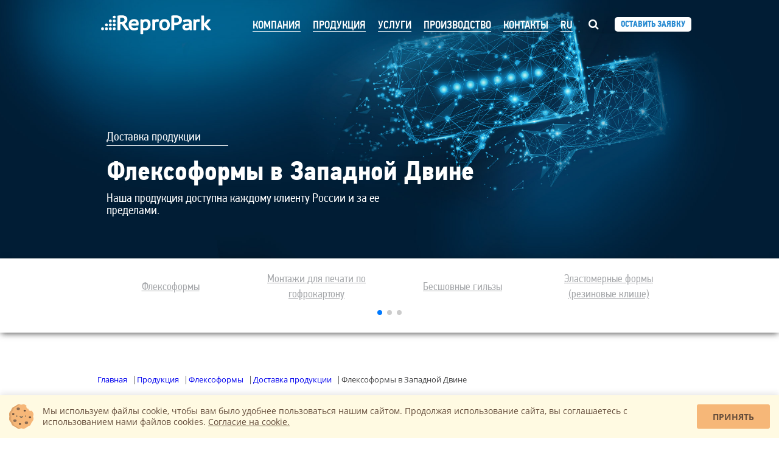

--- FILE ---
content_type: text/html; charset=UTF-8
request_url: https://www.repropark.ru/products/flexoforms/gorod/zapadnaya-dvina/
body_size: 19509
content:
<!DOCTYPE html>
<html>
	<head>
		<title>Флексоформы в Западной Двине</title>
		<link rel="canonical" href="https://www.repropark.ru/products/flexoforms/gorod/zapadnaya-dvina/"/>
		<link rel="apple-touch-icon" sizes="57x57" href="/bitrix/templates/repropark2/favicon/apple-icon-57x57.png">
		<link rel="apple-touch-icon" sizes="60x60" href="/bitrix/templates/repropark2/favicon/apple-icon-60x60.png">
		<link rel="apple-touch-icon" sizes="72x72" href="/bitrix/templates/repropark2/favicon/apple-icon-72x72.png">
		<link rel="apple-touch-icon" sizes="76x76" href="/bitrix/templates/repropark2/favicon/apple-icon-76x76.png">
		<link rel="apple-touch-icon" sizes="114x114" href="/bitrix/templates/repropark2/favicon/apple-icon-114x114.png">
		<link rel="apple-touch-icon" sizes="120x120" href="/bitrix/templates/repropark2/favicon/apple-icon-120x120.png">
		<link rel="apple-touch-icon" sizes="144x144" href="/bitrix/templates/repropark2/favicon/apple-icon-144x144.png">
		<link rel="apple-touch-icon" sizes="152x152" href="/bitrix/templates/repropark2/favicon/apple-icon-152x152.png">
		<link rel="apple-touch-icon" sizes="180x180" href="/bitrix/templates/repropark2/favicon/apple-icon-180x180.png">
		<link rel="icon" type="image/png" sizes="192x192"  href="/bitrix/templates/repropark2/favicon/android-icon-192x192.png">
		<link rel="icon" type="image/png" sizes="32x32" href="/bitrix/templates/repropark2/favicon/favicon-32x32.png">
		<link rel="icon" type="image/png" sizes="96x96" href="/bitrix/templates/repropark2/favicon/favicon-96x96.png">
		<link rel="icon" type="image/png" sizes="16x16" href="/bitrix/templates/repropark2/favicon/favicon-16x16.png">
		<link rel="manifest" href="/bitrix/templates/repropark2/favicon/manifest.json">
		<meta name="msapplication-TileColor" content="#ffffff">
		<meta name="msapplication-TileImage" content="/bitrix/templates/repropark2/favicon/ms-icon-144x144.png">
		<meta name="theme-color" content="#ffffff">
		<meta name="viewport" content="width=device-width, initial-scale=1">
		<meta name="yandex-verification" content="f296fdee3c59cebd" />

<meta http-equiv="Content-Type" content="text/html; charset=UTF-8" />
<meta name="robots" content="index, follow" />
<meta name="keywords" content="флексоформы,Западная Двина,адреса,контакты" />
<meta name="description" content="Где заказать флексоформы в Западной Двине. Производство флексоформ. Как происходит флексопечать, применения." />
<script data-skip-moving="true">(function(w, d) {var v = w.frameCacheVars = {"CACHE_MODE":"HTMLCACHE","storageBlocks":[],"dynamicBlocks":{"LkGdQn":"87b091d1c043","XEVOpk":"567aead309a6","e0hyrY":"e1c06d85ae7b","g8taYv":"57097a48118a","rIpOz9":"bd385bdeb085","NMQc3w":"0132f7e4b210","mKUqxK":"552f6fae645c","QCJ7Jg":"33c16a9aa379","6G4w5O":"95c32473bd58","xDi8H1":"6700d9ff0e89","CEsInt":"dfbd4d7e1d76","rdeZSM":"e63cc91afc8e"},"AUTO_UPDATE":true,"AUTO_UPDATE_TTL":120,"version":2};var inv = false;if (v.AUTO_UPDATE === false){if (v.AUTO_UPDATE_TTL && v.AUTO_UPDATE_TTL > 0){var lm = Date.parse(d.lastModified);if (!isNaN(lm)){var td = new Date().getTime();if ((lm + v.AUTO_UPDATE_TTL * 1000) >= td){w.frameRequestStart = false;w.preventAutoUpdate = true;return;}inv = true;}}else{w.frameRequestStart = false;w.preventAutoUpdate = true;return;}}var r = w.XMLHttpRequest ? new XMLHttpRequest() : (w.ActiveXObject ? new w.ActiveXObject("Microsoft.XMLHTTP") : null);if (!r) { return; }w.frameRequestStart = true;var m = v.CACHE_MODE; var l = w.location; var x = new Date().getTime();var q = "?bxrand=" + x + (l.search.length > 0 ? "&" + l.search.substring(1) : "");var u = l.protocol + "//" + l.host + l.pathname + q;r.open("GET", u, true);r.setRequestHeader("BX-ACTION-TYPE", "get_dynamic");r.setRequestHeader("X-Bitrix-Composite", "get_dynamic");r.setRequestHeader("BX-CACHE-MODE", m);r.setRequestHeader("BX-CACHE-BLOCKS", v.dynamicBlocks ? JSON.stringify(v.dynamicBlocks) : "");if (inv){r.setRequestHeader("BX-INVALIDATE-CACHE", "Y");}try { r.setRequestHeader("BX-REF", d.referrer || "");} catch(e) {}if (m === "APPCACHE"){r.setRequestHeader("BX-APPCACHE-PARAMS", JSON.stringify(v.PARAMS));r.setRequestHeader("BX-APPCACHE-URL", v.PAGE_URL ? v.PAGE_URL : "");}r.onreadystatechange = function() {if (r.readyState != 4) { return; }var a = r.getResponseHeader("BX-RAND");var b = w.BX && w.BX.frameCache ? w.BX.frameCache : false;if (a != x || !((r.status >= 200 && r.status < 300) || r.status === 304 || r.status === 1223 || r.status === 0)){var f = {error:true, reason:a!=x?"bad_rand":"bad_status", url:u, xhr:r, status:r.status};if (w.BX && w.BX.ready && b){BX.ready(function() {setTimeout(function(){BX.onCustomEvent("onFrameDataRequestFail", [f]);}, 0);});}w.frameRequestFail = f;return;}if (b){b.onFrameDataReceived(r.responseText);if (!w.frameUpdateInvoked){b.update(false);}w.frameUpdateInvoked = true;}else{w.frameDataString = r.responseText;}};r.send();var p = w.performance;if (p && p.addEventListener && p.getEntries && p.setResourceTimingBufferSize){var e = 'resourcetimingbufferfull';var h = function() {if (w.BX && w.BX.frameCache && w.BX.frameCache.frameDataInserted){p.removeEventListener(e, h);}else {p.setResourceTimingBufferSize(p.getEntries().length + 50);}};p.addEventListener(e, h);}})(window, document);</script>


<link href="/bitrix/js/ui/design-tokens/air/dist/air-design-tokens.min.css?1765199430106588" type="text/css"  rel="stylesheet" />
<link href="/bitrix/js/ui/design-tokens/dist/ui.design-tokens.min.css?176519931823463" type="text/css"  rel="stylesheet" />
<link href="/bitrix/js/ui/fonts/opensans/ui.font.opensans.min.css?17651989092320" type="text/css"  rel="stylesheet" />
<link href="/bitrix/js/main/popup/dist/main.popup.bundle.min.css?176519938028056" type="text/css"  rel="stylesheet" />
<link href="/bitrix/js/ui/switcher/dist/ui.switcher.bundle.min.css?17651993986763" type="text/css"  rel="stylesheet" />
<link href="/bitrix/js/ui/cnt/ui.cnt.min.css?17651993984259" type="text/css"  rel="stylesheet" />
<link href="/bitrix/js/ui/cnt/dist/cnt.bundle.min.css?17651994215784" type="text/css"  rel="stylesheet" />
<link href="/bitrix/js/ui/icon-set/icon-base.min.css?17651993981604" type="text/css"  rel="stylesheet" />
<link href="/bitrix/js/ui/icon-set/outline/style.min.css?1765199432104296" type="text/css"  rel="stylesheet" />
<link href="/bitrix/js/ui/icon-set/main/style.min.css?176519939874857" type="text/css"  rel="stylesheet" />
<link href="/bitrix/js/ui/buttons/dist/ui.buttons.bundle.min.css?176519943074258" type="text/css"  rel="stylesheet" />
<link href="/bitrix/cache/css/s1/repropark2/kernel_ui_notification/kernel_ui_notification_v1.css?17651994522545" type="text/css"  rel="stylesheet" />
<link href="/bitrix/js/ui/dialogs/messagebox/dist/dialogs.bundle.min.css?1765199431757" type="text/css"  rel="stylesheet" />
<link href="/bitrix/css/main/bootstrap.min.css?1765188669264745" type="text/css"  rel="stylesheet" />
<link href="/bitrix/cache/css/s1/repropark2/page_02d6f58024ba6f97046e32de51e85fe2/page_02d6f58024ba6f97046e32de51e85fe2_v1.css?1765199452403" type="text/css"  rel="stylesheet" />
<link href="/bitrix/cache/css/s1/repropark2/template_fd356581da37b2005d65fdbc47bd7170/template_fd356581da37b2005d65fdbc47bd7170_v1.css?1765199452211206" type="text/css"  data-template-style="true" rel="stylesheet" />
<script>if(!window.BX)window.BX={};if(!window.BX.message)window.BX.message=function(mess){if(typeof mess==='object'){for(let i in mess) {BX.message[i]=mess[i];} return true;}};</script>
<script>(window.BX||top.BX).message({"JS_CORE_LOADING":"Загрузка...","JS_CORE_NO_DATA":"- Нет данных -","JS_CORE_WINDOW_CLOSE":"Закрыть","JS_CORE_WINDOW_EXPAND":"Развернуть","JS_CORE_WINDOW_NARROW":"Свернуть в окно","JS_CORE_WINDOW_SAVE":"Сохранить","JS_CORE_WINDOW_CANCEL":"Отменить","JS_CORE_WINDOW_CONTINUE":"Продолжить","JS_CORE_H":"ч","JS_CORE_M":"м","JS_CORE_S":"с","JSADM_AI_HIDE_EXTRA":"Скрыть лишние","JSADM_AI_ALL_NOTIF":"Показать все","JSADM_AUTH_REQ":"Требуется авторизация!","JS_CORE_WINDOW_AUTH":"Войти","JS_CORE_IMAGE_FULL":"Полный размер"});</script>

<script src="/bitrix/js/main/core/core.min.js?1765199425229643"></script>

<script>BX.Runtime.registerExtension({"name":"main.core","namespace":"BX","loaded":true});</script>
<script>BX.setJSList(["\/bitrix\/js\/main\/core\/core_ajax.js","\/bitrix\/js\/main\/core\/core_promise.js","\/bitrix\/js\/main\/polyfill\/promise\/js\/promise.js","\/bitrix\/js\/main\/loadext\/loadext.js","\/bitrix\/js\/main\/loadext\/extension.js","\/bitrix\/js\/main\/polyfill\/promise\/js\/promise.js","\/bitrix\/js\/main\/polyfill\/find\/js\/find.js","\/bitrix\/js\/main\/polyfill\/includes\/js\/includes.js","\/bitrix\/js\/main\/polyfill\/matches\/js\/matches.js","\/bitrix\/js\/ui\/polyfill\/closest\/js\/closest.js","\/bitrix\/js\/main\/polyfill\/fill\/main.polyfill.fill.js","\/bitrix\/js\/main\/polyfill\/find\/js\/find.js","\/bitrix\/js\/main\/polyfill\/matches\/js\/matches.js","\/bitrix\/js\/main\/polyfill\/core\/dist\/polyfill.bundle.js","\/bitrix\/js\/main\/core\/core.js","\/bitrix\/js\/main\/polyfill\/intersectionobserver\/js\/intersectionobserver.js","\/bitrix\/js\/main\/lazyload\/dist\/lazyload.bundle.js","\/bitrix\/js\/main\/polyfill\/core\/dist\/polyfill.bundle.js","\/bitrix\/js\/main\/parambag\/dist\/parambag.bundle.js"]);
</script>
<script>BX.Runtime.registerExtension({"name":"ui.dexie","namespace":"BX.DexieExport","loaded":true});</script>
<script>BX.Runtime.registerExtension({"name":"ls","namespace":"window","loaded":true});</script>
<script>BX.Runtime.registerExtension({"name":"fx","namespace":"window","loaded":true});</script>
<script>BX.Runtime.registerExtension({"name":"fc","namespace":"window","loaded":true});</script>
<script>BX.Runtime.registerExtension({"name":"pull.protobuf","namespace":"BX","loaded":true});</script>
<script>BX.Runtime.registerExtension({"name":"rest.client","namespace":"window","loaded":true});</script>
<script>(window.BX||top.BX).message({"pull_server_enabled":"N","pull_config_timestamp":0,"shared_worker_allowed":"Y","pull_guest_mode":"N","pull_guest_user_id":0,"pull_worker_mtime":1765199276});(window.BX||top.BX).message({"PULL_OLD_REVISION":"Для продолжения корректной работы с сайтом необходимо перезагрузить страницу."});</script>
<script>BX.Runtime.registerExtension({"name":"pull.client","namespace":"BX","loaded":true});</script>
<script>BX.Runtime.registerExtension({"name":"pull","namespace":"window","loaded":true});</script>
<script>BX.Runtime.registerExtension({"name":"ui.design-tokens.air","namespace":"window","loaded":true});</script>
<script>BX.Runtime.registerExtension({"name":"ui.icon-set.api.core","namespace":"BX.UI.IconSet","loaded":true});</script>
<script>BX.Runtime.registerExtension({"name":"ui.design-tokens","namespace":"window","loaded":true});</script>
<script>BX.Runtime.registerExtension({"name":"ui.fonts.opensans","namespace":"window","loaded":true});</script>
<script>BX.Runtime.registerExtension({"name":"main.popup","namespace":"BX.Main","loaded":true});</script>
<script>(window.BX||top.BX).message({"UI_SWITCHER_ON":"вкл","UI_SWITCHER_OFF":"выкл"});(window.BX||top.BX).message({"UI_SWITCHER_ON":"вкл","UI_SWITCHER_OFF":"выкл"});</script>
<script>BX.Runtime.registerExtension({"name":"ui.switcher","namespace":"BX.UI","loaded":true});</script>
<script>BX.Runtime.registerExtension({"name":"ui.cnt","namespace":"BX.UI","loaded":true});</script>
<script>BX.Runtime.registerExtension({"name":"ui.icon-set","namespace":"window","loaded":true});</script>
<script>BX.Runtime.registerExtension({"name":"ui.icon-set.outline","namespace":"window","loaded":true});</script>
<script>BX.Runtime.registerExtension({"name":"ui.icon-set.main","namespace":"window","loaded":true});</script>
<script>(window.BX||top.BX).message({"UI_BUTTONS_SAVE_BTN_TEXT":"Сохранить","UI_BUTTONS_CREATE_BTN_TEXT":"Создать","UI_BUTTONS_ADD_BTN_TEXT":"Добавить","UI_BUTTONS_SEND_BTN_TEXT":"Отправить","UI_BUTTONS_CANCEL_BTN_TEXT":"Отменить","UI_BUTTONS_CLOSE_BTN_TEXT":"Закрыть","UI_BUTTONS_APPLY_BTN_TEXT":"Применить"});</script>
<script>BX.Runtime.registerExtension({"name":"ui.buttons","namespace":"BX.UI","loaded":true});</script>
<script>BX.Runtime.registerExtension({"name":"ui.notification","namespace":"window","loaded":true});</script>
<script>(window.BX||top.BX).message({"UI_MESSAGE_BOX_OK_CAPTION":"OK","UI_MESSAGE_BOX_CANCEL_CAPTION":"Отмена","UI_MESSAGE_BOX_YES_CAPTION":"Да","UI_MESSAGE_BOX_NO_CAPTION":"Нет"});</script>
<script>BX.Runtime.registerExtension({"name":"ui.dialogs.messagebox","namespace":"BX.UI.Dialogs","loaded":true});</script>
<script>BX.Runtime.registerExtension({"name":"jquery2","namespace":"window","loaded":true});</script>
<script>BX.Runtime.registerExtension({"name":"masked_input","namespace":"window","loaded":true});</script>
<script>(window.BX||top.BX).message({"LANGUAGE_ID":"ru","FORMAT_DATE":"DD.MM.YYYY","FORMAT_DATETIME":"DD.MM.YYYY HH:MI:SS","COOKIE_PREFIX":"BITRIX_SM","SERVER_TZ_OFFSET":"10800","UTF_MODE":"Y","SITE_ID":"s1","SITE_DIR":"\/"});</script>


<script  src="/bitrix/cache/js/s1/repropark2/kernel_main/kernel_main_v1.js?1765199486158483"></script>
<script src="/bitrix/js/ui/dexie/dist/dexie.bundle.min.js?1765199398102530"></script>
<script src="/bitrix/js/main/core/core_ls.min.js?17651993712683"></script>
<script src="/bitrix/js/main/core/core_frame_cache.min.js?176519939810481"></script>
<script src="/bitrix/js/pull/protobuf/protobuf.min.js?176518868576433"></script>
<script src="/bitrix/js/pull/protobuf/model.min.js?176518868514190"></script>
<script src="/bitrix/js/rest/client/rest.client.min.js?17651973089240"></script>
<script src="/bitrix/js/pull/client/pull.client.min.js?176519927649849"></script>
<script src="/bitrix/js/ui/icon-set/api/core/dist/ui.icon-set.core.bundle.min.js?176519943238154"></script>
<script src="/bitrix/js/main/popup/dist/main.popup.bundle.min.js?176519943967480"></script>
<script src="/bitrix/js/ui/switcher/dist/ui.switcher.bundle.min.js?17651993988553"></script>
<script src="/bitrix/js/ui/cnt/dist/cnt.bundle.min.js?176519942110460"></script>
<script src="/bitrix/js/ui/buttons/dist/ui.buttons.bundle.min.js?176519943260865"></script>
<script  src="/bitrix/cache/js/s1/repropark2/kernel_ui_notification/kernel_ui_notification_v1.js?176519945218030"></script>
<script src="/bitrix/js/ui/dialogs/messagebox/dist/dialogs.bundle.min.js?17651994316580"></script>
<script src="/bitrix/js/main/jquery/jquery-2.2.4.min.js?176519893085578"></script>
<script src="/bitrix/js/main/masked_input.min.js?176518868510216"></script>
<script>BX.setJSList(["\/bitrix\/js\/main\/core\/core_fx.js","\/bitrix\/js\/main\/session.js","\/bitrix\/js\/main\/pageobject\/dist\/pageobject.bundle.js","\/bitrix\/js\/main\/core\/core_window.js","\/bitrix\/js\/main\/date\/main.date.js","\/bitrix\/js\/main\/core\/core_date.js","\/bitrix\/js\/main\/utils.js","\/bitrix\/js\/ui\/notification\/ui.notification.balloon.js","\/bitrix\/js\/ui\/notification\/ui.notification.stack.js","\/bitrix\/js\/ui\/notification\/ui.notification.center.js","\/bitrix\/templates\/repropark2\/js\/forMakeRequest.js","\/bitrix\/templates\/repropark2\/js\/wow.min.js","\/bitrix\/templates\/repropark2\/js\/bootstrap.js","\/bitrix\/templates\/repropark2\/js\/slick.min.js","\/bitrix\/templates\/repropark2\/js\/repropark.js","\/bitrix\/templates\/repropark2\/components\/bitrix\/menu\/MAIN_MENU\/script.js","\/bitrix\/templates\/repropark2\/js\/swiper-bundle.min.js","\/local\/components\/repropark\/cookie\/templates\/.default\/script.js","\/bitrix\/templates\/repropark2\/components\/bitrix\/menu\/mobile\/script.js","\/bitrix\/components\/repropark\/callback.form\/templates\/.default\/script.js"]);</script>
<script>BX.setCSSList(["\/bitrix\/js\/ui\/notification\/ui.notification.css","\/bitrix\/templates\/repropark2\/components\/bitrix\/news\/flex\/bitrix\/news.detail\/.default\/style.css","\/bitrix\/templates\/repropark2\/css\/reset.css","\/bitrix\/templates\/repropark2\/css\/style.css","\/bitrix\/templates\/repropark2\/css\/fonts.css","\/bitrix\/templates\/repropark2\/css\/animate.css","\/bitrix\/templates\/repropark2\/css\/font-awesome.min.css","\/bitrix\/templates\/repropark2\/css\/slick.css","\/bitrix\/templates\/repropark2\/css\/services.css","\/bitrix\/templates\/repropark2\/css\/equipment.css","\/bitrix\/templates\/repropark2\/css\/right-nav-style.css","\/bitrix\/templates\/repropark2\/css\/polumery-main.css","\/bitrix\/templates\/repropark2\/components\/bitrix\/menu\/MAIN_MENU\/style.css","\/bitrix\/templates\/repropark2\/components\/bitrix\/menu\/SECTION_MENU\/style.css","\/bitrix\/templates\/repropark2\/css\/swiper-bundle.min.css","\/bitrix\/templates\/repropark2\/components\/bitrix\/breadcrumb\/bread\/style.css","\/local\/components\/repropark\/cookie\/templates\/.default\/style.css","\/bitrix\/templates\/repropark2\/components\/bitrix\/menu\/mobile\/style.css","\/bitrix\/components\/repropark\/callback.form\/templates\/.default\/style.css","\/bitrix\/templates\/repropark2\/styles.css","\/bitrix\/templates\/repropark2\/css\/media.css"]);</script>
<script type='text/javascript'>window['recaptchaFreeOptions']={'size':'normal','theme':'light','badge':'bottomright','version':'','action':'','lang':'ru','key':'6LcVz2EUAAAAAFGK_Vs7GdeiZeqG5cGm38gWPhlI'};</script>
<script type="text/javascript"></script>
<script>
					(function () {
						"use strict";

						var counter = function ()
						{
							var cookie = (function (name) {
								var parts = ("; " + document.cookie).split("; " + name + "=");
								if (parts.length == 2) {
									try {return JSON.parse(decodeURIComponent(parts.pop().split(";").shift()));}
									catch (e) {}
								}
							})("BITRIX_CONVERSION_CONTEXT_s1");

							if (cookie && cookie.EXPIRE >= BX.message("SERVER_TIME"))
								return;

							var request = new XMLHttpRequest();
							request.open("POST", "/bitrix/tools/conversion/ajax_counter.php", true);
							request.setRequestHeader("Content-type", "application/x-www-form-urlencoded");
							request.send(
								"SITE_ID="+encodeURIComponent("s1")+
								"&sessid="+encodeURIComponent(BX.bitrix_sessid())+
								"&HTTP_REFERER="+encodeURIComponent(document.referrer)
							);
						};

						if (window.frameRequestStart === true)
							BX.addCustomEvent("onFrameDataReceived", counter);
						else
							BX.ready(counter);
					})();
				</script>



<script  src="/bitrix/cache/js/s1/repropark2/template_d8e2e451aba30e4c00c00cdc1e293d92/template_d8e2e451aba30e4c00c00cdc1e293d92_v1.js?1765199452350567"></script>


	</head>
	<body>
		<div id="panel">
					</div>

        <nav class="topnav">
            <div class="container">
                <div class="navbar">
                    <div class="logo">
                    	<a href="/">
							<svg style="width:  195px;height: 40px" id="Layer_1" data-name="Layer 1" xmlns="https://www.w3.org/2000/svg" viewBox="0 0 693.07 144"><defs><style>.cls-1{fill:transparent;}.cls-2{fill:#fff;}.cls-3{fill:#fff;}</style></defs><title>icon</title><rect class="cls-1" width="693.07" height="144"/><path class="cls-2" d="M165.82,106.95a3,3,0,0,1-2.44-1.26L139,71.58,131,70.47V104a3,3,0,0,1-3,3h-10.8a3,3,0,0,1-3-3V23.26a3,3,0,0,1,2.51-2.94C139.82,17.23,153.81,18,162.85,24c7.27,4.84,10.39,11.91,10.39,20,0,12.49-7.16,20.24-16.94,24.42l1.22,0.84a3.1,3.1,0,0,1,.75.74l22.63,32.26a3,3,0,0,1-2.46,4.69H165.82Zm-27.7-49.29c5.34,0,9.76-1.16,13.14-3.44,3.05-2.07,4.54-5.3,4.54-9.87A10.06,10.06,0,0,0,152,36.25c-2.64-2.23-6.49-3.36-11.45-3.36h-3.51c-1.12,0-5.22.25-6.11,0.31V57.66h7.14Z"/><path class="cls-2" d="M212.37,108.34a38.14,38.14,0,0,1-14-2.36,25.83,25.83,0,0,1-10.13-7,28.74,28.74,0,0,1-5.81-10.71,46.59,46.59,0,0,1-1.82-13.44c0-10.68,2.77-19,8.23-24.76s13.38-8.74,23.38-8.74a48.81,48.81,0,0,1,9.43.93,23.81,23.81,0,0,1,9.07,3.8,20.84,20.84,0,0,1,6.7,8.06C239.11,57.54,240,62,240,67.28a54.66,54.66,0,0,1-.82,9,3,3,0,0,1-3,2.49H197.09A25.94,25.94,0,0,0,198,84a13.19,13.19,0,0,0,3,5.32,15.13,15.13,0,0,0,5.7,3.61,25.44,25.44,0,0,0,8.65,1.27A26.37,26.37,0,0,0,223.3,93a16.78,16.78,0,0,0,5.6-2.69,3,3,0,0,1,1.94-.71,3.1,3.1,0,0,1,.52,0,3,3,0,0,1,2.08,1.45l3.9,6.75a3,3,0,0,1-.85,3.91,33.86,33.86,0,0,1-10.77,4.88,50.24,50.24,0,0,1-13.35,1.74m13.7-41.69,0-.51c-0.37-3.95-1.42-6.77-3.1-8.38-2.23-2.14-5.41-3.17-9.73-3.17-4.92,0-8.86,1.15-11.71,3.41-2.08,1.66-3.56,4.38-4.4,8.09l-0.13.57h29.12Z"/><path class="cls-2" d="M253.34,130.24a3,3,0,0,1-3-3V45.74a3,3,0,0,1,3-3h7.15a3,3,0,0,1,2.89,2.19L264,47.22a22.87,22.87,0,0,1,5.44-3.44,29.06,29.06,0,0,1,12.1-2.43c9.5,0,16.76,2.64,21.58,7.83s7.17,13.38,7.17,24.5A41.46,41.46,0,0,1,308,87.92a31.19,31.19,0,0,1-6.69,11,29.59,29.59,0,0,1-10.48,7,36,36,0,0,1-13.41,2.43,45.66,45.66,0,0,1-8.16-.58c-0.81-.15-1.64-0.34-2.49-0.58v20.06a3,3,0,0,1-3,3h-10.4Zm13.4-38.06a16,16,0,0,0,3.18,1.3,26.5,26.5,0,0,0,7.09.75c5.12,0,9-1.63,12-5s4.53-8.7,4.53-15.68a35.44,35.44,0,0,0-.83-8A15.09,15.09,0,0,0,290.26,60a10.59,10.59,0,0,0-4.08-3.32,15.44,15.44,0,0,0-6.57-1.22c-3.7,0-6.59.81-8.58,2.42a13.7,13.7,0,0,0-4.28,7.43V92.18Z"/><path class="cls-2" d="M323.69,106.95a3,3,0,0,1-3-3V45.74a3,3,0,0,1,3-3H331a3,3,0,0,1,2.89,2.2l0.53,1.92a19.62,19.62,0,0,1,3.37-2.67,19.31,19.31,0,0,1,10.37-2.61,38.46,38.46,0,0,1,9.18,1.25,3,3,0,0,1,2.19,3.61l-2.21,9a3,3,0,0,1-1.42,1.88,3,3,0,0,1-1.49.39,3.07,3.07,0,0,1-.86-0.12,23.11,23.11,0,0,0-6.55-1c-3,0-5.3.68-6.9,2a8.56,8.56,0,0,0-3,4.94V104a3,3,0,0,1-3,3h-10.4Z"/><path class="cls-2" d="M392.75,108.34A37.22,37.22,0,0,1,379,106a25.88,25.88,0,0,1-10.06-7,28.62,28.62,0,0,1-5.81-10.77,46.58,46.58,0,0,1-1.82-13.37c0-10.59,2.74-18.9,8.15-24.68s13.31-8.81,23.33-8.81a37.23,37.23,0,0,1,13.8,2.37,26,26,0,0,1,10.06,7,28.77,28.77,0,0,1,5.81,10.77,46.78,46.78,0,0,1,1.81,13.37c0,10.59-2.74,18.89-8.15,24.68s-13.32,8.81-23.33,8.81m-0.18-52.87c-6.23,0-14.51,2-14.51,19.38a33.61,33.61,0,0,0,.89,7.81,18.19,18.19,0,0,0,2.61,6.11,12.59,12.59,0,0,0,4.44,4,13.85,13.85,0,0,0,6.74,1.49h0.18c4.9,0,8.42-1.45,10.76-4.44,2.48-3.17,3.74-8.2,3.74-14.94a34.14,34.14,0,0,0-.89-7.93,18.26,18.26,0,0,0-2.62-6.11,12.18,12.18,0,0,0-4.4-3.89,14.35,14.35,0,0,0-6.77-1.45h-0.18Z"/><path class="cls-3" d="M436.09,106.95a3,3,0,0,1-3-3V23.26a3,3,0,0,1,2.37-2.92,76.16,76.16,0,0,1,11.11-1.46c3.86-.24,7.73-0.35,11.5-0.35a76.08,76.08,0,0,1,12.66,1.09,38.51,38.51,0,0,1,12.2,4.17,26,26,0,0,1,9.32,8.67c2.43,3.74,3.67,8.48,3.67,14.09a27.61,27.61,0,0,1-3.4,14.08A27.6,27.6,0,0,1,483.63,70a37.21,37.21,0,0,1-12.31,5,64.41,64.41,0,0,1-13.78,1.47H455.4c-1.07,0-2.16,0-3.23-.06l-2.29-.11V104a3,3,0,0,1-3,3h-10.8Zm16-45.15c1,0,1.93.06,2.88,0.06H457a48.32,48.32,0,0,0,8.26-.71,21.44,21.44,0,0,0,6.9-2.39,12.11,12.11,0,0,0,4.56-4.51,15,15,0,0,0,1.73-7.68,11.92,11.92,0,0,0-1.56-6.4,12.2,12.2,0,0,0-4.3-4.13,21.1,21.1,0,0,0-6.55-2.39,40.33,40.33,0,0,0-7.74-.76c-2.17,0-4.32,0-6.39.11q-1.13,0-2.05.13V61.71l2.18,0.08"/><path class="cls-3" d="M520.75,107.88a27.92,27.92,0,0,1-8.67-1.31,21.6,21.6,0,0,1-7.17-3.86A18.64,18.64,0,0,1,500,96.54a18.32,18.32,0,0,1-1.8-8.18,17.81,17.81,0,0,1,2.86-10.23,19.29,19.29,0,0,1,7.74-6.48,38.32,38.32,0,0,1,11-3.18,93.38,93.38,0,0,1,13.51-.91h4.43c0.08-1.1.11-2.13,0.11-3.08,0-3.32-.65-5.65-1.87-6.75-0.75-.67-2.84-1.8-8.39-1.8a38.06,38.06,0,0,0-4.39.28c-1.62.19-3.29,0.46-5,.8a43.75,43.75,0,0,0-4.74,1.23,23.58,23.58,0,0,0-3.75,1.54,3,3,0,0,1-1.41.34,3.07,3.07,0,0,1-1-.16,3,3,0,0,1-1.76-1.59l-3.25-7.1a3,3,0,0,1,1.3-3.86,43.38,43.38,0,0,1,12.37-4.27,74.71,74.71,0,0,1,14.3-1.34,32.52,32.52,0,0,1,12,1.84,18.1,18.1,0,0,1,7.45,5.14,16.94,16.94,0,0,1,3.46,7,31.43,31.43,0,0,1,.79,6.95c0,4.69-.13,9.33-0.4,13.8s-0.38,8.51-.38,12.4a78.6,78.6,0,0,0,.37,7.85,32.16,32.16,0,0,0,1.31,6.5,3,3,0,0,1-.44,2.67,3,3,0,0,1-2.42,1.22h-7.67a3,3,0,0,1-2.85-2l-1.28-3.83-0.17.16a22,22,0,0,1-4.9,3.25A31.62,31.62,0,0,1,528.9,107a33.77,33.77,0,0,1-8.14.91M529,94a18.12,18.12,0,0,0,4.5-2,13.15,13.15,0,0,0,3-2.57,12.19,12.19,0,0,0,1.44-2.07l0.05-.1v-7l-1.28,0c-1.29,0-2.56-.06-3.79-0.06a75.82,75.82,0,0,0-7.95.41A26.18,26.18,0,0,0,518.55,82a9.92,9.92,0,0,0-3.86,2.47,4.55,4.55,0,0,0-1.14,3.26,5.94,5.94,0,0,0,2.4,4.93,10.75,10.75,0,0,0,7,2.15,20.76,20.76,0,0,0,6-.8"/><path class="cls-3" d="M566.41,106.95a3,3,0,0,1-3-3V45.74a3,3,0,0,1,3-3h7.28a3,3,0,0,1,2.89,2.2l0.53,1.92a19.62,19.62,0,0,1,3.37-2.67,19.31,19.31,0,0,1,10.37-2.61A38.46,38.46,0,0,1,600,42.84a3,3,0,0,1,2.19,3.61l-2.21,9a3,3,0,0,1-1.42,1.88,3,3,0,0,1-1.49.39,3.07,3.07,0,0,1-.86-0.12,23.11,23.11,0,0,0-6.55-1c-3,0-5.3.68-6.9,2a8.56,8.56,0,0,0-3,4.94V104a3,3,0,0,1-3,3h-10.4Z"/><path class="cls-3" d="M651.3,106.95a3,3,0,0,1-2.32-1.09L628.17,80.75H626.6V104a3,3,0,0,1-3,3H613.2a3,3,0,0,1-3-3V22.45a3,3,0,0,1,3-3h10.4a3,3,0,0,1,3,3V68l0.58-.18,19.58-24a3,3,0,0,1,2.33-1.1h12.09a3,3,0,0,1,2.29,4.91l-19.9,23.41a3,3,0,0,1-.53.49l-2,1.42,3.13,2.24a3,3,0,0,1,.57.53l21.72,26.32a3,3,0,0,1-2.32,4.88H651.3Z"/><ellipse class="cls-3" cx="95.25" cy="98.3" rx="8.78" ry="8.65"/><ellipse class="cls-3" cx="72.26" cy="98.3" rx="8.78" ry="8.65"/><ellipse class="cls-3" cx="49.17" cy="98.3" rx="8.78" ry="8.65"/><ellipse class="cls-3" cx="26.13" cy="98.3" rx="8.78" ry="8.65"/><ellipse class="cls-3" cx="95.25" cy="75.17" rx="8.78" ry="8.65"/><ellipse class="cls-3" cx="72.26" cy="75.17" rx="8.78" ry="8.65"/><ellipse class="cls-3" cx="49.17" cy="75.17" rx="8.78" ry="8.65"/><ellipse class="cls-3" cx="95.25" cy="52.05" rx="8.78" ry="8.65"/><ellipse class="cls-3" cx="72.26" cy="52.05" rx="8.78" ry="8.65"/><ellipse class="cls-3" cx="95.25" cy="28.93" rx="8.78" ry="8.65"/></svg>
		                </a>
		            </div>

						<div class="collapse navbar-collapse" id="navbar-main">

<div id="bxdynamic_LkGdQn_start" style="display:none"></div>
<div class="mainnav_wrap">
<ul class="nav mainnav">


	
	
					<li class="dropdown "><a href="/about/" class="dropdown-toggle">Компания</a>
				<ul class="dropdown-menu">
		
	
	

	
	
		
							<li><a href="/about/index.php"  class="more-link">О компании</a></li>
			
		
	
	

	
	
		
							<li><a href="/about/team/"  class="more-link">Команда</a></li>
			
		
	
	

	
	
		
							<li><a href="/about/clients/"  class="more-link">Клиенты</a></li>
			
		
	
	

	
	
		
							<li><a href="/about/news/"  class="more-link">Новости</a></li>
			
		
	
	

	
	
		
							<li><a href="/about/career/"  class="more-link">Карьера</a></li>
			
		
	
	

	
	
		
							<li><a href="/about/certificates/"  class="more-link">Сертификаты</a></li>
			
		
	
	

	
	
		
							<li><a href="/about/ecology/"  class="more-link">Экология</a></li>
			
		
	
	

	
	
		
							<li><a href="/about/tovarnye-znaki/"  class="more-link">Товарные знаки</a></li>
			
		
	
	

			</ul></li>	
	
					<li class="dropdown "><a href="/products/" class="dropdown-toggle">Продукция</a>
				<ul class="dropdown-menu">
		
	
	

	
	
		
							<li><a href="/products/flexoforms/"  class="more-link">Флексоформы</a></li>
			
		
	
	

	
	
		
							<li><a href="/products/fartuki/"  class="more-link">Монтажи для печати по гофрокартону</a></li>
			
		
	
	

	
	
		
							<li><a href="/products/bezshovnie-gilzy/"  class="more-link">Бесшовные гильзы</a></li>
			
		
	
	

	
	
		
							<li><a href="/products/rezinovie-klishe/"  class="more-link">Эластомерные формы (резиновые клише)</a></li>
			
		
	
	

	
	
		
							<li class="active"><a href="/products/flexoforms/gorod/"  class="more-link">Доставка</a></li>
			
		
	
	

	
	
		
							<li><a href="/products/rashodnie-materialy/"  class="more-link">Расходные материалы</a></li>
			
		
	
	

			</ul></li>	
	
					<li class="dropdown "><a href="/services/" class="dropdown-toggle">Услуги</a>
				<ul class="dropdown-menu">
		
	
	

	
	
		
							<li><a href="/services/making-digital-forms/"  class="more-link">Изготовление флексоформ</a></li>
			
		
	
	

	
	
		
							<li><a href="/services/dopechatnaya-podgotovka/"  class="more-link">Допечатная подготовка</a></li>
			
		
	
	

	
	
		
							<li><a href="/services/digital-proofing/"  class="more-link">Изготовление цветопробы</a></li>
			
		
	
	

	
	
		
							<li><a href="/services/construction-color-profiles/"  class="more-link">Тестирование и профилирование</a></li>
			
		
	
	

	
	
		
							<li><a href="/services/vedenie-proektov/"  class="more-link">Проекты по допечатной подготовке</a></li>
			
		
	
	

	
	
		
							<li><a href="/services/kalkulyator-distortsii/"  class="more-link">Калькулятор дисторcии</a></li>
			
		
	
	

	
	
		
							<li><a href="/services/kalkulyator-aniloksa/"  class="more-link">Калькулятор анилокса</a></li>
			
		
	
	

			</ul></li>	
	
					<li class="dropdown "><a href="/proizvodstvo/" class="dropdown-toggle">Производство</a>
				<ul class="dropdown-menu">
		
	
	

	
	
		
							<li><a href="/proizvodstvo/equipment/"  class="more-link">Оборудование</a></li>
			
		
	
	

	
	
		
							<li><a href="/proizvodstvo/technology/"  class="more-link">Технологии</a></li>
			
		
	
	

	
	
		
							<li><a href="/proizvodstvo/fotopolimer/"  class="more-link">Полимеры</a></li>
			
		
	
	

	
	
		
							<li><a href="/proizvodstvo/kontrol-kachestva/"  class="more-link">Контроль качества</a></li>
			
		
	
	

	
	
		
							<li><a href="/proizvodstvo/laboratoriya/"  class="more-link">Лаборатория</a></li>
			
		
	
	

	
	
		
							<li><a href="/proizvodstvo/sout/"  class="more-link">Охрана труда (СОУТ)</a></li>
			
		
	
	

			</ul></li>	
	
					<li class="dropdown "><a href="/contacts/" class="dropdown-toggle">Контакты</a>
				<ul class="dropdown-menu">
		
	
	

	
	
		
							<li><a href="/contacts/moskva/"  class="more-link">Москва</a></li>
			
		
	
	

	
	
		
							<li><a href="/contacts/neva/"  class="more-link">Санкт-Петербург</a></li>
			
		
	
	

	
	
		
							<li><a href="/contacts/volga/"  class="more-link">Нижний Новгород</a></li>
			
		
	
	

	
	
		
							<li><a href="/contacts/repropark-ural/"  class="more-link">Екатеринбург</a></li>
			
		
	
	

	
	
		
							<li><a href="/contacts/siberia/"  class="more-link">Новосибирск</a></li>
			
		
	
	

	
	
		
							<li><a href="/contacts/repropark-rostov/"  class="more-link">Ростов-на-Дону</a></li>
			
		
	
	

	
	
		
							<li><a href="/contacts/kuban/"  class="more-link">Краснодар</a></li>
			
		
	
	

	
	
		
							<li><a href="/contacts/repropark-lipetsk/"  class="more-link">Липецк</a></li>
			
		
	
	

	
	
		
							<li><a href="/contacts/repropark-kirov/"  class="more-link">Киров</a></li>
			
		
	
	

	</ul></li><li class="dropdown"><a href="/" class="dropdown-toggle">ru</a>
	<ul class="dropdown-menu lang_ch">
	<li class=""><a href="/"><img src="/bitrix/templates/repropark2/img/ru.png">Русский</a></li><li class=""><a href="/en/"><img src="/bitrix/templates/repropark2/img/en.png">English</a></li>	</ul>
</li>
</ul>
<div class="menu-clear-left"></div>
</div>
<div id="bxdynamic_LkGdQn_end" style="display:none"></div>						   <div class="lang lang-mobile">
								<a href="/search/">
									<div class="search">
										<i class="fab fa-sistrix"></i>
									</div>
								</a>
							</div>
							<div class="application application-mobile"></div>
							<div class="navbar-search-input" style="display:none;">
							<div class="search-form">
<form action="/search/index.php">
			<input type="text" name="q" value="" placeholder="Поиск по сайту" size="15" maxlength="50" />
	</form>
</div> 
							</div>
						</div>
						<div class="navbar-search-close js-search-toggle" style="display: none;"><div class="close-icon"></div></div>
						<div class="lang lang-desktop">
							<a class="js-search-toggle js-search-button" href="javascript:void(01)">
								<div class="search">
									<i class="fa fa-search" aria-hidden="true"></i>
								</div>
							</a>
						</div>
						<div class="navbar-callback application application-desktop">
							  <button type="button" class="btn btn-default bluebtn" data-toggle="modal" data-target="#call_back">Оставить заявку</button>
						</div>
						<div class="hamburger">
							<i class="fa fa-bars"></i>
						</div>
				</div>
            </div>
        </nav>
        <div class="header-overlay" >
		    <header style="background-image: url('/upload/bg/8 service.jpg');" class="header--flex header-bg"  >
							        <div class="row">
			            <div class="container pb-40">
			                <div class="main-title">
																	<p>Доставка продукции</p>
											                	<h1>Флексоформы в Западной Двине</h1>
			                    			                   		<p class="width_50">Наша продукция доступна каждому клиенту России и за ее пределами.</p>
			                    								
			                </div>
										            </div>
			        </div>
			    		    </header>
		</div>

	<div id="bxdynamic_XEVOpk_start" style="display:none"></div><head>
</head>

	<div class="container nomp">
		<div class="row polymer-row ">
			<div class="container swiper">
				<div class="polymer-item swiper-wrapper">
									<a class="swiper-slide " data-history="slide1" href="/products/flexoforms/">Флексоформы</a>
									<a class="swiper-slide " data-history="slide2" href="/products/fartuki/">Монтажи для печати по гофрокартону</a>
									<a class="swiper-slide " data-history="slide3" href="/products/bezshovnie-gilzy/">Бесшовные гильзы</a>
									<a class="swiper-slide " data-history="slide4" href="/products/rezinovie-klishe/">Эластомерные формы (резиновые клише)</a>
									<a class="swiper-slide sub_active" data-history="slide5" href="/products/flexoforms/gorod/">Доставка</a>
									<a class="swiper-slide " data-history="slide6" href="/products/rashodnie-materialy/">Расходные материалы</a>
								</div>
				<div class="swiper-pagination"></div>				
			</div>		
		</div>				
	</div>
<script>
 BX.ready(function() {
	 const swiper = new Swiper(".swiper", {
		//spaceBetween: 40,
		breakpoints: {
			320: {
			  slidesPerView: 2,
			},
			640: {
			  slidesPerView: 3,
			},
			1200: {
			  slidesPerView: 4,
			},
			1301: {
			  slidesPerView: 5,
			},
		 },
		pagination: {
		  el: ".swiper-pagination",
		  clickable: true,
		},
	});
 })
</script><div id="bxdynamic_XEVOpk_end" style="display:none"></div>	<div class="row main-content pb-40">
		<div class="container">
			<div class="col-md-12 contentbox">
			<div class="col-md-12 breadwrap text-right"><div class="bx-breadcrumb" itemprop="http://schema.org/breadcrumb" itemscope itemtype="http://schema.org/BreadcrumbList">
			<div class="bx-breadcrumb-item" id="bx_breadcrumb_0" itemprop="itemListElement" itemscope itemtype="http://schema.org/ListItem">
				
				<a href="/" title="Главная" itemprop="url">
					<span itemprop="name">Главная</span>
				</a>
				<meta itemprop="position" content="1" />
			</div>
			<div class="bx-breadcrumb-item" id="bx_breadcrumb_1" itemprop="itemListElement" itemscope itemtype="http://schema.org/ListItem">
				 | 
				<a href="/products/" title="Продукция" itemprop="url">
					<span itemprop="name">Продукция</span>
				</a>
				<meta itemprop="position" content="2" />
			</div>
			<div class="bx-breadcrumb-item" id="bx_breadcrumb_2" itemprop="itemListElement" itemscope itemtype="http://schema.org/ListItem">
				 | 
				<a href="/products/flexoforms/" title="Флексоформы" itemprop="url">
					<span itemprop="name">Флексоформы</span>
				</a>
				<meta itemprop="position" content="3" />
			</div>
			<div class="bx-breadcrumb-item" id="bx_breadcrumb_3" itemprop="itemListElement" itemscope itemtype="http://schema.org/ListItem">
				 | 
				<a href="/products/flexoforms/gorod/" title="Доставка продукции" itemprop="url">
					<span itemprop="name">Доставка продукции</span>
				</a>
				<meta itemprop="position" content="4" />
			</div>
			<div class="bx-breadcrumb-item" itemprop="itemListElement" itemscope itemtype="http://schema.org/ListItem">
				 | 
				<span itemprop="name">Флексоформы в Западной Двине</span>
				<meta itemprop="position" content="5" />
			</div><div style="clear:both"></div></div></div><div class="news-detail">

<title>icon</title>
<div class="col-md-12 p-50 bg-rp mt-20 mb-50">
	<div class="row">
		<div class="col-md-8">
			<h3>Почему флексоформы заказывают у нас?</h3>
			<ul>
				 <!--<li>Крупнейшее производство в России и Европе!</li>
			<li>Высокая скорость обработки изготовления заказов</li>
			<li>Лучшая цена</li>
			<li>Самая точная печать и самое новое оборудование</li>
			<li>Команда настоящих профессионалов</li>-->
				<li>Печатные формы из широкого ассортимента фотополимерных материалов</li>
				<li>Инновационные технологии в допечатной подготовке</li>
				<li>Максимальная оперативность всех процессов</li>
				<li>Гравировка беcшовных гильз и плоской резины</li>
				<li>Технологическое сопровождение на тестах и профилировании</li>
			</ul>
		</div>
		<div class="col-md-4 text-center">
 <button type="button" class="btn btn-default whitebtn" data-toggle="modal" data-target="#call_back">Оставить заявку</button>
		</div>
		<div class="col-md-12 text-right ">
			 <style>.cls-1{fill:transparent;}.cls-2{fill:#fff;}.cls-3{fill:#fff;}</style> <span class="cls-1" width="693.07" height="144"><span class="cls-2" d="M165.82,106.95a3,3,0,0,1-2.44-1.26L139,71.58,131,70.47V104a3,3,0,0,1-3,3h-10.8a3,3,0,0,1-3-3V23.26a3,3,0,0,1,2.51-2.94C139.82,17.23,153.81,18,162.85,24c7.27,4.84,10.39,11.91,10.39,20,0,12.49-7.16,20.24-16.94,24.42l1.22,0.84a3.1,3.1,0,0,1,.75.74l22.63,32.26a3,3,0,0,1-2.46,4.69H165.82Zm-27.7-49.29c5.34,0,9.76-1.16,13.14-3.44,3.05-2.07,4.54-5.3,4.54-9.87A10.06,10.06,0,0,0,152,36.25c-2.64-2.23-6.49-3.36-11.45-3.36h-3.51c-1.12,0-5.22.25-6.11,0.31V57.66h7.14Z"><span class="cls-2" d="M212.37,108.34a38.14,38.14,0,0,1-14-2.36,25.83,25.83,0,0,1-10.13-7,28.74,28.74,0,0,1-5.81-10.71,46.59,46.59,0,0,1-1.82-13.44c0-10.68,2.77-19,8.23-24.76s13.38-8.74,23.38-8.74a48.81,48.81,0,0,1,9.43.93,23.81,23.81,0,0,1,9.07,3.8,20.84,20.84,0,0,1,6.7,8.06C239.11,57.54,240,62,240,67.28a54.66,54.66,0,0,1-.82,9,3,3,0,0,1-3,2.49H197.09A25.94,25.94,0,0,0,198,84a13.19,13.19,0,0,0,3,5.32,15.13,15.13,0,0,0,5.7,3.61,25.44,25.44,0,0,0,8.65,1.27A26.37,26.37,0,0,0,223.3,93a16.78,16.78,0,0,0,5.6-2.69,3,3,0,0,1,1.94-.71,3.1,3.1,0,0,1,.52,0,3,3,0,0,1,2.08,1.45l3.9,6.75a3,3,0,0,1-.85,3.91,33.86,33.86,0,0,1-10.77,4.88,50.24,50.24,0,0,1-13.35,1.74m13.7-41.69,0-.51c-0.37-3.95-1.42-6.77-3.1-8.38-2.23-2.14-5.41-3.17-9.73-3.17-4.92,0-8.86,1.15-11.71,3.41-2.08,1.66-3.56,4.38-4.4,8.09l-0.13.57h29.12Z"><span class="cls-2" d="M253.34,130.24a3,3,0,0,1-3-3V45.74a3,3,0,0,1,3-3h7.15a3,3,0,0,1,2.89,2.19L264,47.22a22.87,22.87,0,0,1,5.44-3.44,29.06,29.06,0,0,1,12.1-2.43c9.5,0,16.76,2.64,21.58,7.83s7.17,13.38,7.17,24.5A41.46,41.46,0,0,1,308,87.92a31.19,31.19,0,0,1-6.69,11,29.59,29.59,0,0,1-10.48,7,36,36,0,0,1-13.41,2.43,45.66,45.66,0,0,1-8.16-.58c-0.81-.15-1.64-0.34-2.49-0.58v20.06a3,3,0,0,1-3,3h-10.4Zm13.4-38.06a16,16,0,0,0,3.18,1.3,26.5,26.5,0,0,0,7.09.75c5.12,0,9-1.63,12-5s4.53-8.7,4.53-15.68a35.44,35.44,0,0,0-.83-8A15.09,15.09,0,0,0,290.26,60a10.59,10.59,0,0,0-4.08-3.32,15.44,15.44,0,0,0-6.57-1.22c-3.7,0-6.59.81-8.58,2.42a13.7,13.7,0,0,0-4.28,7.43V92.18Z"><span class="cls-2" d="M323.69,106.95a3,3,0,0,1-3-3V45.74a3,3,0,0,1,3-3H331a3,3,0,0,1,2.89,2.2l0.53,1.92a19.62,19.62,0,0,1,3.37-2.67,19.31,19.31,0,0,1,10.37-2.61,38.46,38.46,0,0,1,9.18,1.25,3,3,0,0,1,2.19,3.61l-2.21,9a3,3,0,0,1-1.42,1.88,3,3,0,0,1-1.49.39,3.07,3.07,0,0,1-.86-0.12,23.11,23.11,0,0,0-6.55-1c-3,0-5.3.68-6.9,2a8.56,8.56,0,0,0-3,4.94V104a3,3,0,0,1-3,3h-10.4Z"><span class="cls-2" d="M392.75,108.34A37.22,37.22,0,0,1,379,106a25.88,25.88,0,0,1-10.06-7,28.62,28.62,0,0,1-5.81-10.77,46.58,46.58,0,0,1-1.82-13.37c0-10.59,2.74-18.9,8.15-24.68s13.31-8.81,23.33-8.81a37.23,37.23,0,0,1,13.8,2.37,26,26,0,0,1,10.06,7,28.77,28.77,0,0,1,5.81,10.77,46.78,46.78,0,0,1,1.81,13.37c0,10.59-2.74,18.89-8.15,24.68s-13.32,8.81-23.33,8.81m-0.18-52.87c-6.23,0-14.51,2-14.51,19.38a33.61,33.61,0,0,0,.89,7.81,18.19,18.19,0,0,0,2.61,6.11,12.59,12.59,0,0,0,4.44,4,13.85,13.85,0,0,0,6.74,1.49h0.18c4.9,0,8.42-1.45,10.76-4.44,2.48-3.17,3.74-8.2,3.74-14.94a34.14,34.14,0,0,0-.89-7.93,18.26,18.26,0,0,0-2.62-6.11,12.18,12.18,0,0,0-4.4-3.89,14.35,14.35,0,0,0-6.77-1.45h-0.18Z"><span class="cls-3" d="M436.09,106.95a3,3,0,0,1-3-3V23.26a3,3,0,0,1,2.37-2.92,76.16,76.16,0,0,1,11.11-1.46c3.86-.24,7.73-0.35,11.5-0.35a76.08,76.08,0,0,1,12.66,1.09,38.51,38.51,0,0,1,12.2,4.17,26,26,0,0,1,9.32,8.67c2.43,3.74,3.67,8.48,3.67,14.09a27.61,27.61,0,0,1-3.4,14.08A27.6,27.6,0,0,1,483.63,70a37.21,37.21,0,0,1-12.31,5,64.41,64.41,0,0,1-13.78,1.47H455.4c-1.07,0-2.16,0-3.23-.06l-2.29-.11V104a3,3,0,0,1-3,3h-10.8Zm16-45.15c1,0,1.93.06,2.88,0.06H457a48.32,48.32,0,0,0,8.26-.71,21.44,21.44,0,0,0,6.9-2.39,12.11,12.11,0,0,0,4.56-4.51,15,15,0,0,0,1.73-7.68,11.92,11.92,0,0,0-1.56-6.4,12.2,12.2,0,0,0-4.3-4.13,21.1,21.1,0,0,0-6.55-2.39,40.33,40.33,0,0,0-7.74-.76c-2.17,0-4.32,0-6.39.11q-1.13,0-2.05.13V61.71l2.18,0.08"><span class="cls-3" d="M520.75,107.88a27.92,27.92,0,0,1-8.67-1.31,21.6,21.6,0,0,1-7.17-3.86A18.64,18.64,0,0,1,500,96.54a18.32,18.32,0,0,1-1.8-8.18,17.81,17.81,0,0,1,2.86-10.23,19.29,19.29,0,0,1,7.74-6.48,38.32,38.32,0,0,1,11-3.18,93.38,93.38,0,0,1,13.51-.91h4.43c0.08-1.1.11-2.13,0.11-3.08,0-3.32-.65-5.65-1.87-6.75-0.75-.67-2.84-1.8-8.39-1.8a38.06,38.06,0,0,0-4.39.28c-1.62.19-3.29,0.46-5,.8a43.75,43.75,0,0,0-4.74,1.23,23.58,23.58,0,0,0-3.75,1.54,3,3,0,0,1-1.41.34,3.07,3.07,0,0,1-1-.16,3,3,0,0,1-1.76-1.59l-3.25-7.1a3,3,0,0,1,1.3-3.86,43.38,43.38,0,0,1,12.37-4.27,74.71,74.71,0,0,1,14.3-1.34,32.52,32.52,0,0,1,12,1.84,18.1,18.1,0,0,1,7.45,5.14,16.94,16.94,0,0,1,3.46,7,31.43,31.43,0,0,1,.79,6.95c0,4.69-.13,9.33-0.4,13.8s-0.38,8.51-.38,12.4a78.6,78.6,0,0,0,.37,7.85,32.16,32.16,0,0,0,1.31,6.5,3,3,0,0,1-.44,2.67,3,3,0,0,1-2.42,1.22h-7.67a3,3,0,0,1-2.85-2l-1.28-3.83-0.17.16a22,22,0,0,1-4.9,3.25A31.62,31.62,0,0,1,528.9,107a33.77,33.77,0,0,1-8.14.91M529,94a18.12,18.12,0,0,0,4.5-2,13.15,13.15,0,0,0,3-2.57,12.19,12.19,0,0,0,1.44-2.07l0.05-.1v-7l-1.28,0c-1.29,0-2.56-.06-3.79-0.06a75.82,75.82,0,0,0-7.95.41A26.18,26.18,0,0,0,518.55,82a9.92,9.92,0,0,0-3.86,2.47,4.55,4.55,0,0,0-1.14,3.26,5.94,5.94,0,0,0,2.4,4.93,10.75,10.75,0,0,0,7,2.15,20.76,20.76,0,0,0,6-.8"><span class="cls-3" d="M566.41,106.95a3,3,0,0,1-3-3V45.74a3,3,0,0,1,3-3h7.28a3,3,0,0,1,2.89,2.2l0.53,1.92a19.62,19.62,0,0,1,3.37-2.67,19.31,19.31,0,0,1,10.37-2.61A38.46,38.46,0,0,1,600,42.84a3,3,0,0,1,2.19,3.61l-2.21,9a3,3,0,0,1-1.42,1.88,3,3,0,0,1-1.49.39,3.07,3.07,0,0,1-.86-0.12,23.11,23.11,0,0,0-6.55-1c-3,0-5.3.68-6.9,2a8.56,8.56,0,0,0-3,4.94V104a3,3,0,0,1-3,3h-10.4Z"><span class="cls-3" d="M651.3,106.95a3,3,0,0,1-2.32-1.09L628.17,80.75H626.6V104a3,3,0,0,1-3,3H613.2a3,3,0,0,1-3-3V22.45a3,3,0,0,1,3-3h10.4a3,3,0,0,1,3,3V68l0.58-.18,19.58-24a3,3,0,0,1,2.33-1.1h12.09a3,3,0,0,1,2.29,4.91l-19.9,23.41a3,3,0,0,1-.53.49l-2,1.42,3.13,2.24a3,3,0,0,1,.57.53l21.72,26.32a3,3,0,0,1-2.32,4.88H651.3Z"><span class="cls-3" cx="95.25" cy="98.3" rx="8.78" ry="8.65"><span class="cls-3" cx="72.26" cy="98.3" rx="8.78" ry="8.65"><span class="cls-3" cx="49.17" cy="98.3" rx="8.78" ry="8.65"><span class="cls-3" cx="26.13" cy="98.3" rx="8.78" ry="8.65"><span class="cls-3" cx="95.25" cy="75.17" rx="8.78" ry="8.65"><span class="cls-3" cx="72.26" cy="75.17" rx="8.78" ry="8.65"><span class="cls-3" cx="49.17" cy="75.17" rx="8.78" ry="8.65"><span class="cls-3" cx="95.25" cy="52.05" rx="8.78" ry="8.65"><span class="cls-3" cx="72.26" cy="52.05" rx="8.78" ry="8.65"><span class="cls-3" cx="95.25" cy="28.93" rx="8.78" ry="8.65"> </span></span></span></span></span></span></span></span></span></span></span></span></span></span></span></span></span></span></span></span>
		</div>
	</div>
</div>
 <br><h2>Заказать флексоформы в Западной Двине</h2>

<p>Флексографская печать в Западной Двине превратилась сегодня в наиболее используемую технологию печати в индустрии производства этикеток (и не только), обеспечивая оптимальное сочетание качества, производительности и гибкости. Но что такое флексопечать и как она работает?</p>
<p><b>Флексопечать</b> - мы бы не назвали это новой технологией, но она значительно эволюционировала благодаря многочисленным инновациям. Эти разработки делают флексопечать по-прежнему одним из самых надежных способов производства больших заказов высококачественных этикеток на высоких скоростях.</p>
<p>Флексографская печать - это техника, в которой используется гибкая печатная форма. В прошлом эти печатные формы были сделаны из резины, а в настоящее время предприятия используют гибкие фотополимерные печатные формы. Пластины наматываются на цилиндры на рулонном прессе. Пластины с чернилами имеют выпуклое изображение и вращаются с высокой скоростью для переноса чернил через небольшие отверстия с анилоксового валика на подложку; для каждого цвета требуется отдельная печатная форма. Благодаря развитию анилоксовых валов, печатных форм, красок и печатного станка, среди прочего, вы можете печатать изображения с большим количеством строк во флексографской печати.</p>

<h2>Преимущества и недостатки флексопечати</h2>

<p>Я объяснил, что такое флексопечать, но каковы ее плюсы и минусы? Часто это важные параметры в вашем процессе принятия решений.</p>

<b>Преимущества флексопечати:</b>
<ul>
<li>Работает на очень высоких скоростях и идеально подходит для больших тиражей</li>
<li>Печать на самых разных материалах-носителях</li>
<li>Короткое время настройки с минимумом отходов; гарантирует качественную продукцию</li>
<li>Устраняет необходимость в дополнительных работах и ​​затратах: печать, лакирование, ламинирование и высечка могут выполняться за один проход</li>
<li>Относительно простой и контролируемый процесс печати, требующий менее подготовленных операторов для достижения желаемого результата.</li>
<li>Низкая стоимость оборудования и обслуживания</li>
</ul>
<b>Недостатки флексопечати:</b>
<ul>
<li>Цена на формы для флексографской печати относительно высока по сравнению с другими типами форм, но они служат для миллионов отпечатков при правильном уходе.</li>
<li>На внесение изменений в версии требуется много времени</li>
</ul>
<h2>Изготовление флексоформ в Западной Двине</h2>
<p>Сейчас существует несколько способов изготовить флексоформы, давайте рассмотрим самые популярные из них:</p>
<ul>
<li>1. Производство аналоговых пластин / визуализация пленки
Производство аналоговых форм - это самый старый процесс производства форм для флексографской печати, который сейчас мы используем лишь в нескольких отдельных случаях. Гибкие печатные формы визуализируются с помощью аналоговой технологии воспроизведения, промываются растворителями, а затем сушатся.
</li>
<li>2. Изготовление цифровых печатных форм (конверт и пластина).

Производство цифровых печатных форм - метод, наиболее часто используемый на рынке. Печатные формы отображаются непосредственно с помощью лазера с разрешением изображения до 4000 пикселей на дюйм. Цифровая форма для флексографской печати превзошла аналоговую форму с точки зрения качества печати и, кроме того, предлагает явно расширенный спектр тональных значений с тонкими виньетками, исключительно хорошим воспроизведением светлых участков и теней, а также очень хорошей воспроизводимостью.
</li>
<li>
3. Нилофлекс NExT (NEU)

Инновационный способ экспонирования флексографских печатных форм с помощью светодиодов UV-A предлагает большие возможности для установления нового стандарта качества для изготовления флексографских форм. Высокий уровень УФ-излучения приводит к значительному улучшению воспроизведения тончайших элементов рельефа. Возможность воспроизводить растровые изображения с высоким разрешением обеспечивает превосходное качество печати с гораздо лучшим нанесением чернил. Улучшенные механические свойства и точно определенная поверхность точек с плоским верхом обеспечивают неизменно высокое качество печати даже при больших тиражах. По сравнению с типичными цифровыми точками, физические характеристики точек с плоским верхом позволяют снизить допуски на усиление точки, что обычно вызвано различными настройками оттиска. Система nyloflex NExT может использоваться практически со всеми типами цифровых пластин; нет ограничений по типам пластин,
</li>
<li>
4. HD-Flexo

Мы достигаем чрезвычайно точных и четких результатов печати с помощью технологии обработки изображений HD-Flexo. При производстве цифровых пластин он позволяет сочетать оптику высокого разрешения (4000 пикселей на дюйм) с уникальными технологиями экрана. С помощью HD-Flexo мы можем получить превосходное качество печати с глянцевыми светлыми участками, стабильными средними тонами, даже полными тонами и более высокой плотностью полных тонов по всему спектру тональных значений.
</li>
<li>
5. Быстрая технология

Эта быстрая система также отвечает самым высоким требованиям к качеству печати полутонов, линий и поверхностей с высочайшим качеством. В процессе термической обработки печатных форм не используются растворители. Это приводит к исчезновению трудоемкого процесса сушки, который классифицирует быстрые технологии как «экологически чистый» производственный процесс с короткими сроками производства.
</li>
<li>
6. Flexcel

С помощью системы Flexcel NX мы преодолеваем самые разнообразные ограничения на производство цифровых и аналоговых пластин. Это связано с тем, что система обеспечивает качество печати офсетного класса на самых разнообразных печатных материалах. Носитель изображения ламинируется непосредственно на печатной форме, что предотвращает потерю тона и деталей из-за воздействия кислорода. Система FLEXCEL NX создает полностью сконструированные точки трафарета с острыми краями профиля, оптимальным расположением раструбов и ровной поверхностью печати на печатной форме.
</li>
<li>
7. Прямая гравировка рукавов из эластомера.

Печатные формы из эластомера выигрывают своим долгим сроком службы и лучшей цветопередачей. К ним добавляются преимущества бесшовных бесконечных печатных форм, а также, например, более высокая скорость печати и лучшее соответствие. Мы производим бесконечные печатные формы в виде рукавов или рулонов методом прямой глубокой печати. Здесь лазер удаляет все непечатаемые области печатной формы за один этап глубокой печати.</li>
</ul>
<h2>Применения флексоформ</h2>
<p>Флексоформы применяют для печати, когда речь идет о больших объемах. Основные применения флексоформ:</p>
<ul>
<li>Флексоформы для упаковок</li>
<li>Флексоформы для пакетов</li>
<li>Флексоформы для коробок</li>
<li>Флексоформы для этикеток</li>
</ul>
<p>Флексоформы под любое применение вы можете заказать в нашей компании. По телефонам, казанным на сайте, или через онлайн заявку. Наши менеджеры свяжутся с Вами и ответят на все интересующие вопросы.</p>

<h2>Доставка флексоформ в Западной Двине</h2>
<p>Доставка осуществляется транспортной компанией, либо вы можете забрать заказ в одном из наших флексоцентров.</p>
 <script type="text/javascript" charset="utf-8" async src="https://api-maps.yandex.ru/services/constructor/1.0/js/?um=constructor%3Add95ea0a2347739707dc57083fe32c2ad273525a0e3262b2a6be7fab909a6e6c&amp;width=100%25&amp;height=550&amp;lang=ru_RU&amp;scroll=false"></script>
</div><p><a href="/products/flexoforms/gorod/">Возврат к списку</a></p>
			</div>
		</div>
	</div>

<div id="bxdynamic_e0hyrY_start" style="display:none"></div>

<div id="bxdynamic_e0hyrY_end" style="display:none"></div>	
	    <footer>
	        <div class="container">
	            <div class="footer-middle mt-30">
					<div id="bxdynamic_g8taYv_start" style="display:none"></div>
<div class="footer-middle-item">
    <a href="/about/" class="footer-item-title">Компания</a>
    <div class="footer-middle-item-links">
	        <a href="/about/">О компании</a>
	        <a href="/about/team/">Команда</a>
	        <a href="/about/clients/">Клиенты</a>
	        <a href="/node/">Новости</a>
	        <a href="/about/career/">Карьера</a>
	        <a href="/about/certificates/">Сертификаты</a>
	        <a href="/about/ecology/">Экология</a>
	        <a href="/about/tovarnye-znaki/">Товарные знаки</a>
	    </div>
</div>

<div id="bxdynamic_g8taYv_end" style="display:none"></div>					<div id="bxdynamic_rIpOz9_start" style="display:none"></div>
<div class="footer-middle-item">
    <a href="/products/" class="footer-item-title">Продукция</a>
    <div class="footer-middle-item-links">
	        <a href="/products/flexoforms/">Флексоформы</a>
	        <a href="/products/fartuki/">Монтажи для печати по гофрокартону</a>
	        <a href="/products/bezshovnie-gilzy/">Бесшовные гильзы</a>
	        <a href="/products/rezinovie-klishe/">Эластомерные формы (резиновые клише)</a>
	        <a href="/products/rashodnie-materialy/">Расходные материалы</a>
	    </div>
</div>

<div id="bxdynamic_rIpOz9_end" style="display:none"></div>					<div id="bxdynamic_NMQc3w_start" style="display:none"></div>
<div class="footer-middle-item">
    <a href="/services/" class="footer-item-title">Услуги</a>
    <div class="footer-middle-item-links">
	        <a href="/services/making-digital-forms/">Изготовление флексоформ</a>
	        <a href="/services/">Допечатная подготовка</a>
	        <a href="/services/digital-proofing">Изготовление цветопробы</a>
	        <a href="/services/construction-color-profiles">Тестирование и профилирование</a>
	        <a href="/services/vedenie-proektov/">Проекты по допечатной подготовке</a>
	        <a href="/services/kalkulyator-distortsii/">Калькулятор дисторcии</a>
	        <a href="/services/kalkulyator-aniloksa/">Калькулятор анилокса</a>
	    </div>
</div>

<div id="bxdynamic_NMQc3w_end" style="display:none"></div>					<div id="bxdynamic_mKUqxK_start" style="display:none"></div>
<div class="footer-middle-item">
    <a href="/proizvodstvo/" class="footer-item-title">производство</a>
    <div class="footer-middle-item-links">
	        <a href="/proizvodstvo/equipment/">Оборудование</a>
	        <a href="/proizvodstvo/technology/">Технологии</a>
	        <a href="/proizvodstvo/fotopolimer/dupont/">Полимеры</a>
	        <a href="/proizvodstvo/kontrol-kachestva/">Контроль качества</a>
	        <a href="/proizvodstvo/laboratoriya/">Лаборатория</a>
	        <a href="/proizvodstvo/sout/">Охрана труда (СОУТ)</a>
	    </div>
</div>

<div id="bxdynamic_mKUqxK_end" style="display:none"></div>					<div id="bxdynamic_QCJ7Jg_start" style="display:none"></div>
<div class="footer-middle-item">
    <a href="/contacts/" class="footer-item-title">контакты</a>
    <div class="footer-middle-item-links">
	        <a href="/contacts/moskva/">Москва</a>
	        <a href="/contacts/neva/">Санкт-Петербург</a>
	        <a href="/contacts/volga/">Нижний Новгород</a>
	        <a href="/contacts/repropark-ural/">Екатеринбург</a>
	        <a href="/contacts/siberia">Новосибирск</a>
	        <a href="/contacts/repropark-rostov/">Ростов-на-Дону</a>
	        <a href="/contacts/kuban/">Краснодар</a>
	        <a href="/contacts/repropark-lipetsk/">Липецк</a>
	        <a href="/contacts/repropark-kirov/">Киров</a>
	    </div>
</div>

<div id="bxdynamic_QCJ7Jg_end" style="display:none"></div>					<div id="bxdynamic_6G4w5O_start" style="display:none"></div>
<div class="footer-middle-item text-right">
	<button type="button" class="btn btn-default bluebtn" data-toggle="modal" data-target="#call_back">Оставить заявку</button>
	<a href="tel:84957883805" class="phone mt-30">+7 495 788-38-05</a>
	<a href="tel:84957834923" class="phone">+7 495 783-49-23</a>
    <a href="mailto:info@repropark.ru" class="phone mt-30">info@repropark.ru</a>
</div>

<div id="bxdynamic_6G4w5O_end" style="display:none"></div>					
	            </div>

			<div class="row mt-60">
				<div class="col-md-6">
					<p class="copyright"><i class="fa fa-copyright" aria-hidden="true"></i> 2006-2026 REPROPARK.RU</p>
				</div>
				<div class="col-md-6">
				<div id="bxdynamic_xDi8H1_start" style="display:none"></div>		<a href="/en/" target="_blank" class="pull-right footerlink">EN</a>
		<a href="/" target="_blank" class="pull-right footerlink">RU</a>
		<a href="/karta-sayta/" target="_blank" class="pull-right footerlink">Карта сайта</a>
		<a href="/search/" target="_blank" class="pull-right footerlink">Поиск</a>
		<a href="/politics/" target="_blank" class="pull-right footerlink">Политика обработки данных</a>
	<div id="bxdynamic_xDi8H1_end" style="display:none"></div>					
				</div>
			</div>
			</div>
	    </footer>
		  <input type="checkbox" id="nav-toggle" hidden>

    <nav class="navmob">
        <label for="nav-toggle" class="navmob-toggle" onclick></label>
        <h2 class="logo"> 
				<svg style="width:  195px;height: 40px" id="Layer_1" data-name="Layer 1" xmlns="https://www.w3.org/2000/svg" viewBox="0 0 693.07 144"><defs><style>.cls-1{fill:transparent;}.cls-2{fill:#fff;}.cls-3{fill:#fff;}</style></defs><title>icon</title><rect class="cls-1" width="693.07" height="144"></rect><path class="cls-2" d="M165.82,106.95a3,3,0,0,1-2.44-1.26L139,71.58,131,70.47V104a3,3,0,0,1-3,3h-10.8a3,3,0,0,1-3-3V23.26a3,3,0,0,1,2.51-2.94C139.82,17.23,153.81,18,162.85,24c7.27,4.84,10.39,11.91,10.39,20,0,12.49-7.16,20.24-16.94,24.42l1.22,0.84a3.1,3.1,0,0,1,.75.74l22.63,32.26a3,3,0,0,1-2.46,4.69H165.82Zm-27.7-49.29c5.34,0,9.76-1.16,13.14-3.44,3.05-2.07,4.54-5.3,4.54-9.87A10.06,10.06,0,0,0,152,36.25c-2.64-2.23-6.49-3.36-11.45-3.36h-3.51c-1.12,0-5.22.25-6.11,0.31V57.66h7.14Z"></path><path class="cls-2" d="M212.37,108.34a38.14,38.14,0,0,1-14-2.36,25.83,25.83,0,0,1-10.13-7,28.74,28.74,0,0,1-5.81-10.71,46.59,46.59,0,0,1-1.82-13.44c0-10.68,2.77-19,8.23-24.76s13.38-8.74,23.38-8.74a48.81,48.81,0,0,1,9.43.93,23.81,23.81,0,0,1,9.07,3.8,20.84,20.84,0,0,1,6.7,8.06C239.11,57.54,240,62,240,67.28a54.66,54.66,0,0,1-.82,9,3,3,0,0,1-3,2.49H197.09A25.94,25.94,0,0,0,198,84a13.19,13.19,0,0,0,3,5.32,15.13,15.13,0,0,0,5.7,3.61,25.44,25.44,0,0,0,8.65,1.27A26.37,26.37,0,0,0,223.3,93a16.78,16.78,0,0,0,5.6-2.69,3,3,0,0,1,1.94-.71,3.1,3.1,0,0,1,.52,0,3,3,0,0,1,2.08,1.45l3.9,6.75a3,3,0,0,1-.85,3.91,33.86,33.86,0,0,1-10.77,4.88,50.24,50.24,0,0,1-13.35,1.74m13.7-41.69,0-.51c-0.37-3.95-1.42-6.77-3.1-8.38-2.23-2.14-5.41-3.17-9.73-3.17-4.92,0-8.86,1.15-11.71,3.41-2.08,1.66-3.56,4.38-4.4,8.09l-0.13.57h29.12Z"></path><path class="cls-2" d="M253.34,130.24a3,3,0,0,1-3-3V45.74a3,3,0,0,1,3-3h7.15a3,3,0,0,1,2.89,2.19L264,47.22a22.87,22.87,0,0,1,5.44-3.44,29.06,29.06,0,0,1,12.1-2.43c9.5,0,16.76,2.64,21.58,7.83s7.17,13.38,7.17,24.5A41.46,41.46,0,0,1,308,87.92a31.19,31.19,0,0,1-6.69,11,29.59,29.59,0,0,1-10.48,7,36,36,0,0,1-13.41,2.43,45.66,45.66,0,0,1-8.16-.58c-0.81-.15-1.64-0.34-2.49-0.58v20.06a3,3,0,0,1-3,3h-10.4Zm13.4-38.06a16,16,0,0,0,3.18,1.3,26.5,26.5,0,0,0,7.09.75c5.12,0,9-1.63,12-5s4.53-8.7,4.53-15.68a35.44,35.44,0,0,0-.83-8A15.09,15.09,0,0,0,290.26,60a10.59,10.59,0,0,0-4.08-3.32,15.44,15.44,0,0,0-6.57-1.22c-3.7,0-6.59.81-8.58,2.42a13.7,13.7,0,0,0-4.28,7.43V92.18Z"></path><path class="cls-2" d="M323.69,106.95a3,3,0,0,1-3-3V45.74a3,3,0,0,1,3-3H331a3,3,0,0,1,2.89,2.2l0.53,1.92a19.62,19.62,0,0,1,3.37-2.67,19.31,19.31,0,0,1,10.37-2.61,38.46,38.46,0,0,1,9.18,1.25,3,3,0,0,1,2.19,3.61l-2.21,9a3,3,0,0,1-1.42,1.88,3,3,0,0,1-1.49.39,3.07,3.07,0,0,1-.86-0.12,23.11,23.11,0,0,0-6.55-1c-3,0-5.3.68-6.9,2a8.56,8.56,0,0,0-3,4.94V104a3,3,0,0,1-3,3h-10.4Z"></path><path class="cls-2" d="M392.75,108.34A37.22,37.22,0,0,1,379,106a25.88,25.88,0,0,1-10.06-7,28.62,28.62,0,0,1-5.81-10.77,46.58,46.58,0,0,1-1.82-13.37c0-10.59,2.74-18.9,8.15-24.68s13.31-8.81,23.33-8.81a37.23,37.23,0,0,1,13.8,2.37,26,26,0,0,1,10.06,7,28.77,28.77,0,0,1,5.81,10.77,46.78,46.78,0,0,1,1.81,13.37c0,10.59-2.74,18.89-8.15,24.68s-13.32,8.81-23.33,8.81m-0.18-52.87c-6.23,0-14.51,2-14.51,19.38a33.61,33.61,0,0,0,.89,7.81,18.19,18.19,0,0,0,2.61,6.11,12.59,12.59,0,0,0,4.44,4,13.85,13.85,0,0,0,6.74,1.49h0.18c4.9,0,8.42-1.45,10.76-4.44,2.48-3.17,3.74-8.2,3.74-14.94a34.14,34.14,0,0,0-.89-7.93,18.26,18.26,0,0,0-2.62-6.11,12.18,12.18,0,0,0-4.4-3.89,14.35,14.35,0,0,0-6.77-1.45h-0.18Z"></path><path class="cls-3" d="M436.09,106.95a3,3,0,0,1-3-3V23.26a3,3,0,0,1,2.37-2.92,76.16,76.16,0,0,1,11.11-1.46c3.86-.24,7.73-0.35,11.5-0.35a76.08,76.08,0,0,1,12.66,1.09,38.51,38.51,0,0,1,12.2,4.17,26,26,0,0,1,9.32,8.67c2.43,3.74,3.67,8.48,3.67,14.09a27.61,27.61,0,0,1-3.4,14.08A27.6,27.6,0,0,1,483.63,70a37.21,37.21,0,0,1-12.31,5,64.41,64.41,0,0,1-13.78,1.47H455.4c-1.07,0-2.16,0-3.23-.06l-2.29-.11V104a3,3,0,0,1-3,3h-10.8Zm16-45.15c1,0,1.93.06,2.88,0.06H457a48.32,48.32,0,0,0,8.26-.71,21.44,21.44,0,0,0,6.9-2.39,12.11,12.11,0,0,0,4.56-4.51,15,15,0,0,0,1.73-7.68,11.92,11.92,0,0,0-1.56-6.4,12.2,12.2,0,0,0-4.3-4.13,21.1,21.1,0,0,0-6.55-2.39,40.33,40.33,0,0,0-7.74-.76c-2.17,0-4.32,0-6.39.11q-1.13,0-2.05.13V61.71l2.18,0.08"></path><path class="cls-3" d="M520.75,107.88a27.92,27.92,0,0,1-8.67-1.31,21.6,21.6,0,0,1-7.17-3.86A18.64,18.64,0,0,1,500,96.54a18.32,18.32,0,0,1-1.8-8.18,17.81,17.81,0,0,1,2.86-10.23,19.29,19.29,0,0,1,7.74-6.48,38.32,38.32,0,0,1,11-3.18,93.38,93.38,0,0,1,13.51-.91h4.43c0.08-1.1.11-2.13,0.11-3.08,0-3.32-.65-5.65-1.87-6.75-0.75-.67-2.84-1.8-8.39-1.8a38.06,38.06,0,0,0-4.39.28c-1.62.19-3.29,0.46-5,.8a43.75,43.75,0,0,0-4.74,1.23,23.58,23.58,0,0,0-3.75,1.54,3,3,0,0,1-1.41.34,3.07,3.07,0,0,1-1-.16,3,3,0,0,1-1.76-1.59l-3.25-7.1a3,3,0,0,1,1.3-3.86,43.38,43.38,0,0,1,12.37-4.27,74.71,74.71,0,0,1,14.3-1.34,32.52,32.52,0,0,1,12,1.84,18.1,18.1,0,0,1,7.45,5.14,16.94,16.94,0,0,1,3.46,7,31.43,31.43,0,0,1,.79,6.95c0,4.69-.13,9.33-0.4,13.8s-0.38,8.51-.38,12.4a78.6,78.6,0,0,0,.37,7.85,32.16,32.16,0,0,0,1.31,6.5,3,3,0,0,1-.44,2.67,3,3,0,0,1-2.42,1.22h-7.67a3,3,0,0,1-2.85-2l-1.28-3.83-0.17.16a22,22,0,0,1-4.9,3.25A31.62,31.62,0,0,1,528.9,107a33.77,33.77,0,0,1-8.14.91M529,94a18.12,18.12,0,0,0,4.5-2,13.15,13.15,0,0,0,3-2.57,12.19,12.19,0,0,0,1.44-2.07l0.05-.1v-7l-1.28,0c-1.29,0-2.56-.06-3.79-0.06a75.82,75.82,0,0,0-7.95.41A26.18,26.18,0,0,0,518.55,82a9.92,9.92,0,0,0-3.86,2.47,4.55,4.55,0,0,0-1.14,3.26,5.94,5.94,0,0,0,2.4,4.93,10.75,10.75,0,0,0,7,2.15,20.76,20.76,0,0,0,6-.8"></path><path class="cls-3" d="M566.41,106.95a3,3,0,0,1-3-3V45.74a3,3,0,0,1,3-3h7.28a3,3,0,0,1,2.89,2.2l0.53,1.92a19.62,19.62,0,0,1,3.37-2.67,19.31,19.31,0,0,1,10.37-2.61A38.46,38.46,0,0,1,600,42.84a3,3,0,0,1,2.19,3.61l-2.21,9a3,3,0,0,1-1.42,1.88,3,3,0,0,1-1.49.39,3.07,3.07,0,0,1-.86-0.12,23.11,23.11,0,0,0-6.55-1c-3,0-5.3.68-6.9,2a8.56,8.56,0,0,0-3,4.94V104a3,3,0,0,1-3,3h-10.4Z"></path><path class="cls-3" d="M651.3,106.95a3,3,0,0,1-2.32-1.09L628.17,80.75H626.6V104a3,3,0,0,1-3,3H613.2a3,3,0,0,1-3-3V22.45a3,3,0,0,1,3-3h10.4a3,3,0,0,1,3,3V68l0.58-.18,19.58-24a3,3,0,0,1,2.33-1.1h12.09a3,3,0,0,1,2.29,4.91l-19.9,23.41a3,3,0,0,1-.53.49l-2,1.42,3.13,2.24a3,3,0,0,1,.57.53l21.72,26.32a3,3,0,0,1-2.32,4.88H651.3Z"></path><ellipse class="cls-3" cx="95.25" cy="98.3" rx="8.78" ry="8.65"></ellipse><ellipse class="cls-3" cx="72.26" cy="98.3" rx="8.78" ry="8.65"></ellipse><ellipse class="cls-3" cx="49.17" cy="98.3" rx="8.78" ry="8.65"></ellipse><ellipse class="cls-3" cx="26.13" cy="98.3" rx="8.78" ry="8.65"></ellipse><ellipse class="cls-3" cx="95.25" cy="75.17" rx="8.78" ry="8.65"></ellipse><ellipse class="cls-3" cx="72.26" cy="75.17" rx="8.78" ry="8.65"></ellipse><ellipse class="cls-3" cx="49.17" cy="75.17" rx="8.78" ry="8.65"></ellipse><ellipse class="cls-3" cx="95.25" cy="52.05" rx="8.78" ry="8.65"></ellipse><ellipse class="cls-3" cx="72.26" cy="52.05" rx="8.78" ry="8.65"></ellipse><ellipse class="cls-3" cx="95.25" cy="28.93" rx="8.78" ry="8.65"></ellipse></svg>
        </h2> 
		<div id="bxdynamic_CEsInt_start" style="display:none"></div>
<ul class="mt-60">
	
				<li>
				<a class="mob_menu_open" data-href="/about/"><span>Компания</span> <i class="fa fa-plus-circle" aria-hidden="true"></i></a>
			<ul style="display:none">
	
	
	
	
						<li>
					<a href="/about/index.php">О компании</a>
				</li>
		
	
	
	
	
						<li>
					<a href="/about/team/">Команда</a>
				</li>
		
	
	
	
	
						<li>
					<a href="/about/clients/">Клиенты</a>
				</li>
		
	
	
	
	
						<li>
					<a href="/about/news/">Новости</a>
				</li>
		
	
	
	
	
						<li>
					<a href="/about/career/">Карьера</a>
				</li>
		
	
	
	
	
						<li>
					<a href="/about/certificates/">Сертификаты</a>
				</li>
		
	
	
	
	
						<li>
					<a href="/about/ecology/">Экология</a>
				</li>
		
	
	
	
	
						<li>
					<a href="/about/tovarnye-znaki/">Товарные знаки</a>
				</li>
		
	
	
			</ul></li>	
				<li>
				<a class="mob_menu_open" data-href="/products/"><span>Продукция</span> <i class="fa fa-plus-circle" aria-hidden="true"></i></a>
			<ul style="display:none">
	
	
	
	
						<li>
					<a href="/products/flexoforms/">Флексоформы</a>
				</li>
		
	
	
	
	
						<li>
					<a href="/products/fartuki/">Монтажи для печати по гофрокартону</a>
				</li>
		
	
	
	
	
						<li>
					<a href="/products/bezshovnie-gilzy/">Бесшовные гильзы</a>
				</li>
		
	
	
	
	
						<li>
					<a href="/products/rezinovie-klishe/">Эластомерные формы (резиновые клише)</a>
				</li>
		
	
	
	
	
						<li>
					<a href="/products/flexoforms/gorod/">Доставка</a>
				</li>
		
	
	
	
	
						<li>
					<a href="/products/rashodnie-materialy/">Расходные материалы</a>
				</li>
		
	
	
			</ul></li>	
				<li>
				<a class="mob_menu_open" data-href="/services/"><span>Услуги</span> <i class="fa fa-plus-circle" aria-hidden="true"></i></a>
			<ul style="display:none">
	
	
	
	
						<li>
					<a href="/services/making-digital-forms/">Изготовление флексоформ</a>
				</li>
		
	
	
	
	
						<li>
					<a href="/services/dopechatnaya-podgotovka/">Допечатная подготовка</a>
				</li>
		
	
	
	
	
						<li>
					<a href="/services/digital-proofing/">Изготовление цветопробы</a>
				</li>
		
	
	
	
	
						<li>
					<a href="/services/construction-color-profiles/">Тестирование и профилирование</a>
				</li>
		
	
	
	
	
						<li>
					<a href="/services/vedenie-proektov/">Проекты по допечатной подготовке</a>
				</li>
		
	
	
	
	
						<li>
					<a href="/services/kalkulyator-distortsii/">Калькулятор дисторcии</a>
				</li>
		
	
	
	
	
						<li>
					<a href="/services/kalkulyator-aniloksa/">Калькулятор анилокса</a>
				</li>
		
	
	
			</ul></li>	
				<li>
				<a class="mob_menu_open" data-href="/proizvodstvo/"><span>Производство</span> <i class="fa fa-plus-circle" aria-hidden="true"></i></a>
			<ul style="display:none">
	
	
	
	
						<li>
					<a href="/proizvodstvo/equipment/">Оборудование</a>
				</li>
		
	
	
	
	
						<li>
					<a href="/proizvodstvo/technology/">Технологии</a>
				</li>
		
	
	
	
	
						<li>
					<a href="/proizvodstvo/fotopolimer/">Полимеры</a>
				</li>
		
	
	
	
	
						<li>
					<a href="/proizvodstvo/kontrol-kachestva/">Контроль качества</a>
				</li>
		
	
	
	
	
						<li>
					<a href="/proizvodstvo/laboratoriya/">Лаборатория</a>
				</li>
		
	
	
	
	
						<li>
					<a href="/proizvodstvo/sout/">Охрана труда (СОУТ)</a>
				</li>
		
	
	
			</ul></li>	
				<li>
				<a class="mob_menu_open" data-href="/contacts/"><span>Контакты</span> <i class="fa fa-plus-circle" aria-hidden="true"></i></a>
			<ul style="display:none">
	
	
	
	
						<li>
					<a href="/contacts/moskva/">Москва</a>
				</li>
		
	
	
	
	
						<li>
					<a href="/contacts/neva/">Санкт-Петербург</a>
				</li>
		
	
	
	
	
						<li>
					<a href="/contacts/volga/">Нижний Новгород</a>
				</li>
		
	
	
	
	
						<li>
					<a href="/contacts/repropark-ural/">Екатеринбург</a>
				</li>
		
	
	
	
	
						<li>
					<a href="/contacts/siberia/">Новосибирск</a>
				</li>
		
	
	
	
	
						<li>
					<a href="/contacts/repropark-rostov/">Ростов-на-Дону</a>
				</li>
		
	
	
	
	
						<li>
					<a href="/contacts/kuban/">Краснодар</a>
				</li>
		
	
	
	
	
						<li>
					<a href="/contacts/repropark-lipetsk/">Липецк</a>
				</li>
		
	
	
	
	
						<li>
					<a href="/contacts/repropark-kirov/">Киров</a>
				</li>
		
	
	

	</ul></li>
</ul><br />
<button type="button" class="btn btn-default whitebtn" data-toggle="modal" data-target="#call_back">Оставить заявку</button>
<div id="bxdynamic_CEsInt_end" style="display:none"></div>    </nav>
	
	
	
	<div class="mask-content"></div>
			<div class="modal fade" id="call_back" tabindex="-1" role="dialog" aria-labelledby="myModalLabel">
			  <div class="modal-dialog" role="document">
				<div class="modal-content">
				  <div class="modal-header">
					<button type="button" class="close" data-dismiss="modal" aria-label="Close"><span aria-hidden="true">&times;</span></button>
					<h4 class="modal-title" id="myModalLabel">Оставить заявку</h4>
				  </div>
				  <div class="modal-body">
				  <div class="row mb-40 mt-20" style="margin:0;">
				  <div id="bxdynamic_rdeZSM_start" style="display:none"></div><div class="col-lg-12">
<div class="row">
	<div class="col-lg-12">
				<div class="col-lg-6">
			<div id="results_1def"></div>
			<form id="repropark_1def" name="repropark_1def" class="rp_form">
				<input type="hidden" id="form_id" name="form_id" value="1">
															<div class="group">
							<input type="text" required name="form[form_text_1]" id="form_text_1def"><span class="highlight"></span><span class="bar"></span>
							<label for="form_text_1">Ваше имя *</label>
						 </div>
										
															<div class="group">
							<input type="text" required name="form[form_text_2]" id="form_text_2def"><span class="highlight"></span><span class="bar"></span>
							<label for="form_text_2">Ваш телефон *</label>
						 </div>
										
															<div class="group">
							<input type="text" required name="form[form_text_3]" id="form_text_3def"><span class="highlight"></span><span class="bar"></span>
							<label for="form_text_3">Ваш Email *</label>
						 </div>
										
															<div class="group">
							<textarea  name="form[form_textarea_4]" id="form_textarea_4def" rows="4"></textarea><span class="highlight"></span><span class="bar"></span>
							<label for="form_textarea_4">Сообщение </label>
						</div>
										
								<div class="group">
					<input type="checkbox" name="politics" id="politics" required> 
					<!--<label class="label_check" for="politics"><a href="https://www.repropark.ru/politics/" target="_blank"></a>*</label>-->
					<label style="display: inline;" class="label_check" for="politics">Я даю 
						<a href="/upload/politics/soglasie_na_obrabotku_personalnyh_dannyh.pdf" target="_blank">согласие на обработку персональных данных</a>* 
						и согласен с 
						<a href="/upload/politics/politika_konfidicionalnosti.pdf" target="_blank">политикой конфиденциальности</a>*
						и 
						<a href="/upload/politics/politika_v_otnoshenii_obrabotki_personalnyh_dannyh.pdf" target="_blank">политикой в отношении обработки персональных данных</a>*
					</label>
				</div>
				<button type="submit" class="btn bluebtn submit">Отправить</button>
			</form>
		</div>
		<div class="col-lg-6">
			<div class="services-form-row modal_services-form-row">
				<div class="services-form-row__text modal_services-form-row__text">
					<div class="services-announces">
						<div class="services-announces__item modal_services-announces__item">
							<h4>Допечатная подготовка макета</h4>
							<p>Разработка оригинал-макета, все этапы допечатной подготовки макета и проектное сопровождение для производителей продукции</p>
						</div>	
						<div class="services-announces__item modal_services-announces__item">
							<h4>Флексоформы, фартуки и гравировка</h4>
							<p>Производим формы из более 40 видов фотополимерных пластин, включая водовымывные материалы и резину. Гравируем гильзы.</p>
						</div>	
						<div class="services-announces__item modal_services-announces__item">
							<h4>Изготовление цветопробы</h4>
							<p>Цифровые цветопробы на бумаге и пробы на двух видах плёнки: прозрачной и металлизированной.</p>
						</div>	
						<div class="services-announces__item modal_services-announces__item">
							<h4>Тестирование и профилирование</h4>
							<p>Тестирование и профилирование печатного оборудования Клиента, техподдержка на всех этапах печатного процесса</p>
						</div>	
						<div class="services-announces__item modal_services-announces__item" id="last_item">
							<h4>Расходные материлы</h4>
							<p>Бумага для цветопробы, ракельные ножи и скотч.</p>
						</div>
					</div>
				</div>
			</div>
		</div>
	</div>



</div>
</div>

<script>
 BX.ready(function() {
        var result = new BX.MaskedInput({
            mask: '+7(999) 999-99-99', 
            input: BX('form_text_2def'),
            placeholder: '' 
        });
    });

$(function(){
	$('#repropark_1def').validator({id:'1',suf:'def'});
});
</script><div id="bxdynamic_rdeZSM_end" style="display:none"></div>				  </div>
				  </div>
				</div>
			  </div>
			</div>
<script type="text/javascript" >
		   (function(m,e,t,r,i,k,a){m[i]=m[i]||function(){(m[i].a=m[i].a||[]).push(arguments)};
		   m[i].l=1*new Date();k=e.createElement(t),a=e.getElementsByTagName(t)[0],k.async=1,k.src=r,a.parentNode.insertBefore(k,a)})
		   (window, document, "script", "https://mc.yandex.ru/metrika/tag.js", "ym");

		   ym(56389045, "init", {
				clickmap:true,
				trackLinks:true,
				accurateTrackBounce:true,
				webvisor:true
		   });
</script>
<script type="text/javascript" >
   (function(m,e,t,r,i,k,a){m[i]=m[i]||function(){(m[i].a=m[i].a||[]).push(arguments)};
   m[i].l=1*new Date();
   for (var j = 0; j < document.scripts.length; j++) {if (document.scripts[j].src === r) { return; }}
   k=e.createElement(t),a=e.getElementsByTagName(t)[0],k.async=1,k.src=r,a.parentNode.insertBefore(k,a)})
   (window, document, "script", "https://mc.yandex.ru/metrika/tag.js", "ym");

   ym(97889914, "init", {
        clickmap:true,
        trackLinks:true,
        accurateTrackBounce:true,
		webvisor:true
   });
</script>

<noscript><div><img src="https://mc.yandex.ru/watch/56389045" style="position:absolute; left:-9999px;" alt="" /></div></noscript>
<noscript><div><img src="https://mc.yandex.ru/watch/97889914" style="position:absolute; left:-9999px;" alt="" /></div></noscript>
	</body>
</html><!--369a14e2c215d9efe6c696e3017429f6-->

--- FILE ---
content_type: text/css
request_url: https://www.repropark.ru/bitrix/cache/css/s1/repropark2/page_02d6f58024ba6f97046e32de51e85fe2/page_02d6f58024ba6f97046e32de51e85fe2_v1.css?1765199452403
body_size: 314
content:


/* Start:/bitrix/templates/repropark2/components/bitrix/news/flex/bitrix/news.detail/.default/style.css?1765188684155*/
div.news-detail
{
	word-wrap: break-word;
}
div.news-detail img.detail_picture
{
	float:left;
	margin:0 8px 6px 1px;
}
.news-date-time
{
	color:#486DAA;
}

/* End */
/* /bitrix/templates/repropark2/components/bitrix/news/flex/bitrix/news.detail/.default/style.css?1765188684155 */


--- FILE ---
content_type: application/x-javascript; charset=UTF-8
request_url: https://www.repropark.ru/products/flexoforms/gorod/zapadnaya-dvina/?bxrand=1768740508610
body_size: 2929
content:
{"js":["\/bitrix\/js\/ui\/dexie\/dist\/dexie.bundle.js","\/bitrix\/js\/main\/core\/core_ls.js","\/bitrix\/js\/main\/core\/core_fx.js","\/bitrix\/js\/main\/core\/core_frame_cache.js","\/bitrix\/js\/pull\/protobuf\/protobuf.js","\/bitrix\/js\/pull\/protobuf\/model.js","\/bitrix\/js\/rest\/client\/rest.client.js","\/bitrix\/js\/pull\/client\/pull.client.js","\/bitrix\/js\/ui\/icon-set\/api\/core\/dist\/ui.icon-set.core.bundle.js","\/bitrix\/js\/main\/popup\/dist\/main.popup.bundle.js","\/bitrix\/js\/ui\/switcher\/dist\/ui.switcher.bundle.js","\/bitrix\/js\/ui\/cnt\/dist\/cnt.bundle.js","\/bitrix\/js\/ui\/buttons\/dist\/ui.buttons.bundle.js","\/bitrix\/js\/ui\/notification\/ui.notification.balloon.js","\/bitrix\/js\/ui\/notification\/ui.notification.stack.js","\/bitrix\/js\/ui\/notification\/ui.notification.center.js","\/bitrix\/js\/ui\/dialogs\/messagebox\/dist\/dialogs.bundle.js","\/bitrix\/js\/main\/jquery\/jquery-2.2.4.min.js","\/bitrix\/js\/main\/masked_input.js","\/bitrix\/templates\/repropark2\/components\/bitrix\/menu\/MAIN_MENU\/script.js","\/local\/components\/repropark\/cookie\/templates\/.default\/script.js","\/bitrix\/templates\/repropark2\/components\/bitrix\/menu\/mobile\/script.js","\/bitrix\/components\/repropark\/callback.form\/templates\/.default\/script.js"],"lang":{"LANGUAGE_ID":"ru","FORMAT_DATE":"DD.MM.YYYY","FORMAT_DATETIME":"DD.MM.YYYY HH:MI:SS","COOKIE_PREFIX":"BITRIX_SM","SERVER_TZ_OFFSET":"10800","UTF_MODE":"Y","SITE_ID":"s1","SITE_DIR":"\/","USER_ID":"","SERVER_TIME":1768740509,"USER_TZ_OFFSET":0,"USER_TZ_AUTO":"Y","bitrix_sessid":"133608a4faefd762563bedb3916e5bac"},"css":["\/bitrix\/js\/ui\/design-tokens\/air\/dist\/air-design-tokens.css","\/bitrix\/js\/ui\/design-tokens\/dist\/ui.design-tokens.css","\/bitrix\/js\/ui\/fonts\/opensans\/ui.font.opensans.css","\/bitrix\/js\/main\/popup\/dist\/main.popup.bundle.css","\/bitrix\/js\/ui\/switcher\/dist\/ui.switcher.bundle.css","\/bitrix\/js\/ui\/cnt\/ui.cnt.css","\/bitrix\/js\/ui\/cnt\/dist\/cnt.bundle.css","\/bitrix\/js\/ui\/icon-set\/icon-base.css","\/bitrix\/js\/ui\/icon-set\/outline\/style.css","\/bitrix\/js\/ui\/icon-set\/main\/style.css","\/bitrix\/js\/ui\/buttons\/dist\/ui.buttons.bundle.css","\/bitrix\/js\/ui\/notification\/ui.notification.css","\/bitrix\/js\/ui\/dialogs\/messagebox\/dist\/dialogs.bundle.css","\/bitrix\/templates\/repropark2\/components\/bitrix\/menu\/MAIN_MENU\/style.css","\/bitrix\/templates\/repropark2\/components\/bitrix\/menu\/SECTION_MENU\/style.css","\/bitrix\/templates\/repropark2\/components\/bitrix\/breadcrumb\/bread\/style.css","\/bitrix\/templates\/repropark2\/components\/bitrix\/news\/flex\/bitrix\/news.detail\/.default\/style.css","\/local\/components\/repropark\/cookie\/templates\/.default\/style.css","\/bitrix\/templates\/repropark2\/components\/bitrix\/menu\/mobile\/style.css","\/bitrix\/components\/repropark\/callback.form\/templates\/.default\/style.css"],"htmlCacheChanged":false,"isManifestUpdated":false,"dynamicBlocks":[],"spread":[]}